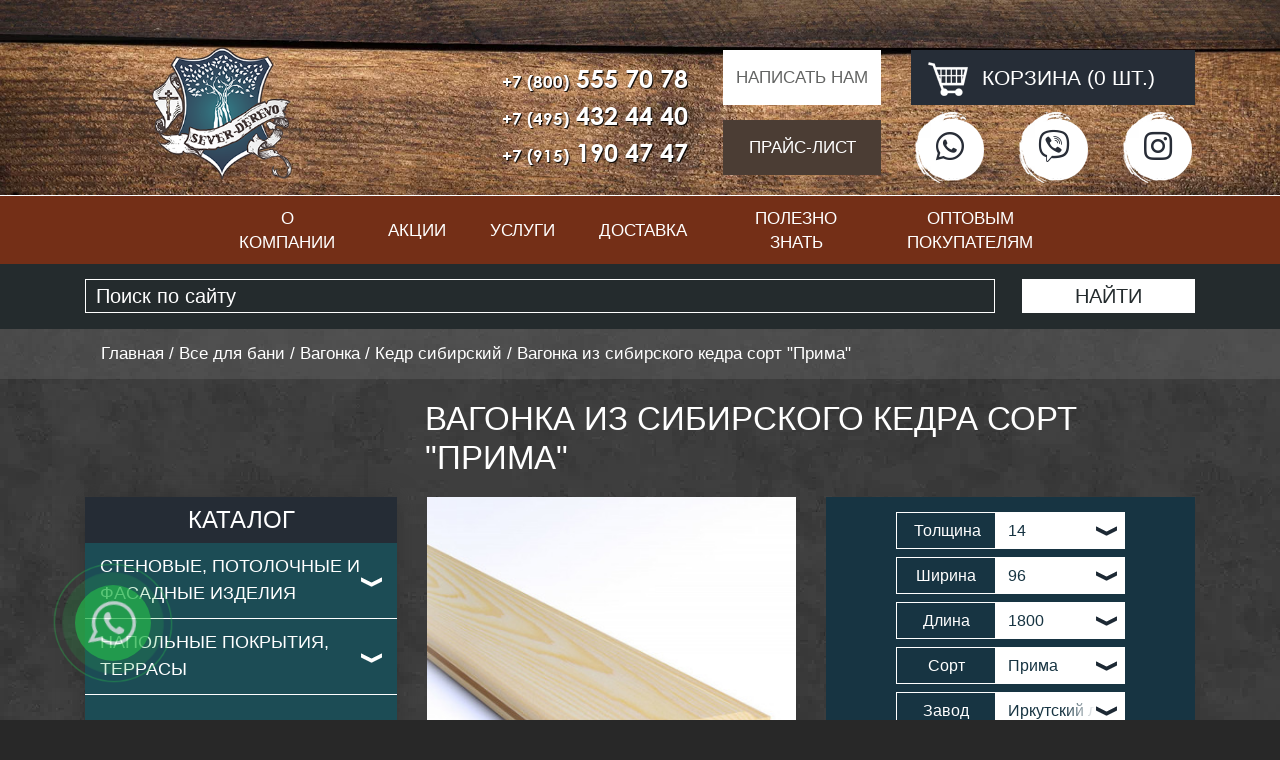

--- FILE ---
content_type: text/html; charset=utf-8
request_url: https://sever-derevo.ru/vagonka-iz-sibirskogo-kedra-sort-prima/
body_size: 24648
content:
<!DOCTYPE html>
<!--[if IE]><![endif]-->
<!--[if IE 8 ]><html dir="ltr" lang="ru" class="ie8"><![endif]-->
<!--[if IE 9 ]><html dir="ltr" lang="ru" class="ie9"><![endif]-->
<!--[if (gt IE 9)|!(IE)]><!-->
<html prefix="og: http://ogp.me/ns#" dir="ltr" lang="ru">
<!--<![endif]-->
<head>
<meta charset="UTF-8" />
<meta name="viewport" content="width=device-width, initial-scale=1">
<meta http-equiv="X-UA-Compatible" content="IE=edge">
<title>Вагонка из сибирского кедра сорт &quot;Прима&quot; - купить в Москве со склада с доставкой, выгодная цена</title>
<base href="https://sever-derevo.ru/" />
<meta name="description" content="Продажа вагонки из сибирского кедра сорт &quot;Прима&quot; в Москве в интернет-магазине пиломатериалов ☘️ Sever-Derevo.ru ☘️ Выгодные цены, доставка, спецпредложения ✔️ Звоните ☎️ 8 (800) 555-70-78 - бесплатно по РФ" />

<meta property="og:url" content="https://sever-derevo.ru/vagonka-iz-sibirskogo-kedra-sort-prima/">
<meta property="og:type" content="website">
<meta property="og:title" content="Вагонка из сибирского кедра сорт &quot;Прима&quot; - купить в Москве со склада с доставкой, выгодная цена">
<meta property="og:image" content="https://sever-derevo.ru/image/catalog/images/products/vag-sh_guetzli.jpg">
<meta property="og:description" content="Продажа вагонки из сибирского кедра сорт &quot;Прима&quot; в Москве в интернет-магазине пиломатериалов ☘️ Sever-Derevo.ru ☘️ Выгодные цены, доставка, спецпредложения ✔️ Звоните ☎️ 8 (800) 555-70-78 - бесплатно по РФ">
<meta property="og:site_name" content="Север Дерево">
<meta property="og:locale" content="ru_RU">

<link rel="apple-touch-icon" sizes="180x180" href="catalog/view/theme/sever/images/favicon/apple-touch-icon.png?v=2">
<link rel="icon" type="image/png" sizes="32x32" href="catalog/view/theme/sever/images/favicon/favicon-32x32.png?v=2">
<link rel="icon" type="image/png" sizes="16x16" href="catalog/view/theme/sever/images/favicon/favicon-16x16.png?v=2">
<link rel="manifest" href="catalog/view/theme/sever/images/favicon/site.webmanifest">
<link rel="mask-icon" href="catalog/view/theme/sever/images/favicon/safari-pinned-tab.svg" color="#5bbad5">
<meta name="msapplication-TileColor" content="#da532c">
<meta name="theme-color" content="#ffffff">
<script src="catalog/view/javascript/jquery/jquery-2.1.1.min.js"></script>
<script defer src="catalog/view/javascript/common.js"></script>
<script defer src="catalog/view/javascript/jquery.maskedinput.min.js"></script>
<script defer src="catalog/view/javascript/jquery.textPlaceholder.js"></script>
<script defer src="catalog/view/javascript/scripts.js"></script>
<!-- <link rel="stylesheet" href="https://stackpath.bootstrapcdn.com/bootstrap/4.3.1/css/bootstrap.min.css" integrity="sha384-ggOyR0iXCbMQv3Xipma34MD+dH/1fQ784/j6cY/iJTQUOhcWr7x9JvoRxT2MZw1T" crossorigin="anonymous">
<link href="catalog/view/theme/sever/css/style.css" rel="stylesheet">  -->
<!-- <link rel="stylesheet" href="https://stackpath.bootstrapcdn.com/bootstrap/4.3.1/css/bootstrap.min.css" integrity="sha384-ggOyR0iXCbMQv3Xipma34MD+dH/1fQ784/j6cY/iJTQUOhcWr7x9JvoRxT2MZw1T" crossorigin="anonymous"> -->
<link href="catalog/view/theme/sever/css/style.css" rel="stylesheet">
<link href="https://sever-derevo.ru/vagonka-iz-sibirskogo-kedra-sort-prima/" rel="canonical" />
<link href="https://sever-derevo.ru/image/catalog/images/application/favicon2.png" rel="icon" />
<link href="catalog/view/javascript/jquery/magnific/magnific-popup.css" rel="stylesheet" media="screen" />
<link href="catalog/view/javascript/jquery/datetimepicker/bootstrap-datetimepicker.min.css" rel="stylesheet" media="screen" />
<link href="catalog/view/javascript/oneclick/magnific-popup.new.css" rel="stylesheet" media="screen" />
<link href="catalog/view/theme/default/stylesheet/oneclick.css" rel="stylesheet" media="screen" />
<link rel="preload" href="catalog/view/theme/sever/images/bg-header-600x600_guetzli.jpg.webp" as="image">
<link rel="preload" href="catalog/view/theme/sever/images/bg-header-800x800_guetzli.jpg.webp" as="image">
<link rel="preload" href="catalog/view/theme/sever/images/bg-header_guetzli.jpg.webp" as="image">
<link rel="preload" href="catalog/view/theme/sever/images/bg_guetzli.jpg.webp" as="image">
<link rel="preload" href="catalog/view/theme/sever/fonts/CenturyGothic-Bold.woff2" as="font" type="font/woff2" crossorigin="">
<link rel="preload" href="catalog/view/theme/sever/fonts/Bernier-Regular.woff2" as="font" type="font/woff2" crossorigin="">
</head>
	<body class="inner-page">
<header id="header" class="col-12 pl-0 pr-0">
  <div class="container">
	<div class="d-block d-sm-block d-md-block d-lg-none d-xl-none">
		<div class="row">
			<div id="left-mobile" class="d-none d-sm-block d-md-block col-12 col-sm-4 col-md-3"><a href="https://sever-derevo.ru/"><img src="https://sever-derevo.ru/image/catalog/logo.png" title="Магазин «Север-Дерево»" class="img-responsive" /></a></div>
			<div id="right-mobile" class="col-12 col-sm-8 col-md-9">
				<div id="phones" class="col-12 text-right">
					<a class="phone-link" href="tel:+78005557078" title="Звоните нам"><span class="small">+7 (800)</span> 555 70 78</a>
					<a class="phone-link" href="tel:+74954324440" title="Звоните нам"><span class="small">+7 (495)</span> 432 44 40</a>
					<a class="phone-link" href="tel:+79151904747" title="Звоните нам"><span class="small">+7 (915)</span> 190 47 47</a>
				</div>
			</div>
		</div>
	</div>
	    <div class="row">
      <div class="col-6 col-sm-6 col-md-6 col-lg-2 col-xl-3 logo-container d-none d-sm-none d-md-none d-lg-block d-xl-block">
        <div id="logo"><a href="https://sever-derevo.ru/"><img src="https://sever-derevo.ru/image/catalog/logo.png" title="Магазин «Север-Дерево»" class="img-responsive" /></a></div>
      </div>
	  <div class="col-6 col-sm-6 col-md-12 col-lg-3 col-xl-3 phones-container d-none d-sm-none d-md-none d-lg-block d-xl-block">
        <div id="phones" class="col-12 text-right">
			<a class="phone-link" href="tel:+78005557078" title="Звоните нам"><span class="small">+7 (800)</span> 555 70 78</a>
			<a class="phone-link" href="tel:+74954324440" title="Звоните нам"><span class="small">+7 (495)</span> 432 44 40</a>
			<a class="phone-link" href="tel:+79151904747" title="Звоните нам"><span class="small">+7 (915)</span> 190 47 47</a>
		</div>
      </div>
	  <div class="col-12 col-sm-12 col-md-8 col-lg-3 col-xl-3 cta-btns-container">
        <div class="cta-btns">
			<a id="write-us" class="text-uppercase text-center" href="" title="Написать нам" data-toggle="modal" data-target="#writeus-modal">Написать нам</a>
			<a id="download-price" class="text-uppercase text-center" href="/prajs/" title="Прайс-лист">Прайс-лист</a>
		</div>
      </div>
	  <div class="col-12 col-sm-12 col-md-4 col-lg-4 col-xl-3  cart-container">
        <div id="cart" class="text-center pl-0 pr-0 text-uppercase">
	<button id="btn-cart" type="button"><span id="cart-total" class="text-uppercase"><a href="cart" title="Корзина покупок"><a href="cart" title="Корзина покупок"><span class="d-block w-100 cart-total">Корзина (0 шт.)</span></a></a></span></button>
</div>



		<ul class="soc-btns list-inline text-center d-none d-sm-none d-md-none d-lg-block d-xl-block">
			<li class="soc-btns-item list-inline-item"><a href="https://api.whatsapp.com/send?phone=79151904747" rel="nofollow" target="_blank" title="Север-дерево в Whatsapp"><i class="fab fa-whatsapp fa-2x"></i></a></li>
			<li class="soc-btns-item list-inline-item"><a href="viber://add?number=79151904747" rel="nofollow" target="_blank" title="Север-дерево в Viber"><i class="fab fa-viber fa-2x"></i></a></li>
			<li class="soc-btns-item list-inline-item"><a class="sb-instagram" href="https://www.instagram.com/severderevo2004/" rel="nofollow" target="_blank" title="Север-дерево в Instagram"><i class="fab fa-instagram fa-2x"></a></i></li>
		</ul>
      </div>
    </div>
  </div>
</header>
<nav id="navbar-main" class="navbar navbar-expand-lg navbar-light bg-light">
	<div class="container">
	  <div id="menu-logo" class="d-block d-sm-none d-md-none d-lg-none d-xl-none"><a href=""><img src="https://sever-derevo.ru/image/catalog/logo.png" title="" class="img-responsive" /></a></div>	  <ul class="soc-btns list-inline text-center d-block d-sm-block d-md-block d-lg-none d-xl-none">
			<li class="soc-btns-item list-inline-item"><a href="#" rel="nofollow" target="_blank" title="Север-дерево в Whatsapp"><i class="fab fa-whatsapp fa-2x"></i></a></li>
			<li class="soc-btns-item list-inline-item"><a href="#" rel="nofollow" target="_blank" title="Север-дерево в Viber"><i class="fab fa-viber fa-2x"></i></a></li>
			<li class="soc-btns-item list-inline-item"><a href="#" rel="nofollow" target="_blank" title="Север-дерево в Instagram"><i class="fab fa-instagram fa-2x"></a></i></li>
	  </ul>
	  <button class="navbar-toggler" type="button" data-toggle="collapse" data-target="#" aria-controls="mainmenu" aria-expanded="false" aria-label="Toggle navigation">
		<span class="navbar-toggler-icon"></span>
	  </button>
	  <div class="collapse navbar-collapse" id="mainmenu">
		<ul class="navbar-nav w-100">
		  		  <li class="nav-item no-active">
			<a class="nav-link text-uppercase text-center" href="/" title="Главная">Главная</a>
		  </li>
		  		  			<li class="nav-item no-active"><a class="nav-link text-uppercase text-center" href="https://sever-derevo.ru/about/" title="О компании">О компании</a></li>
		  			<li class="nav-item no-active"><a class="nav-link text-uppercase text-center" href="https://sever-derevo.ru/akcii/" title="Акции">Акции</a></li>
		  			<li class="nav-item no-active"><a class="nav-link text-uppercase text-center" href="https://sever-derevo.ru/uslugi/" title="Услуги">Услуги</a></li>
		  			<li class="nav-item no-active"><a class="nav-link text-uppercase text-center" href="https://sever-derevo.ru/delivery/" title="Доставка">Доставка</a></li>
		  			<li class="nav-item no-active"><a class="nav-link text-uppercase text-center" href="https://sever-derevo.ru/polezno-znat/" title="Полезно знать">Полезно знать</a></li>
		  			<li class="nav-item no-active"><a class="nav-link text-uppercase text-center" href="https://sever-derevo.ru/optovym-pokupatelyam/" title="Оптовым покупателям">Оптовым покупателям</a></li>
		  		  		  <li class="nav-item no-active">
			<a class="nav-link text-uppercase text-center" href="https://sever-derevo.ru/contact/" title="Контакты">Контакты</a>
		  </li>
		  		</ul>
	  </div>
    </div>
</nav>
 
<div id="search-row">
	<div class="container">
		<div class="row">
			<div class="col-12">
				<div class="ya-site-form ya-site-form_inited_no" data-bem="{&quot;action&quot;:&quot;http://sever-derevo.ru/rezultaty-poiska/&quot;,&quot;arrow&quot;:false,&quot;bg&quot;:&quot;transparent&quot;,&quot;fontsize&quot;:12,&quot;fg&quot;:&quot;#000000&quot;,&quot;language&quot;:&quot;ru&quot;,&quot;logo&quot;:&quot;rw&quot;,&quot;publicname&quot;:&quot;Поиск по сайту Север-Дерево&quot;,&quot;suggest&quot;:true,&quot;target&quot;:&quot;_self&quot;,&quot;tld&quot;:&quot;ru&quot;,&quot;type&quot;:2,&quot;usebigdictionary&quot;:true,&quot;searchid&quot;:2346607,&quot;input_fg&quot;:&quot;#ffffff&quot;,&quot;input_bg&quot;:&quot;#242b2d&quot;,&quot;input_fontStyle&quot;:&quot;normal&quot;,&quot;input_fontWeight&quot;:&quot;normal&quot;,&quot;input_placeholder&quot;:&quot;Поиск по сайту&quot;,&quot;input_placeholderColor&quot;:&quot;#ffffff&quot;,&quot;input_borderColor&quot;:&quot;#ffffff&quot;}"><form action="https://yandex.ru/search/site/" method="get" target="_self" accept-charset="utf-8"><input type="hidden" name="searchid" value="2346607"/><input type="hidden" name="l10n" value="ru"/><input type="hidden" name="reqenc" value=""/><input type="search" name="text" value=""/><input type="submit" value="Найти"/></form></div><style type="text/css">.ya-page_js_yes .ya-site-form_inited_no { display: none; }</style><script type="text/javascript">(function(w,d,c){var s=d.createElement('script'),h=d.getElementsByTagName('script')[0],e=d.documentElement;if((' '+e.className+' ').indexOf(' ya-page_js_yes ')===-1){e.className+=' ya-page_js_yes';}s.type='text/javascript';s.async=true;s.charset='utf-8';s.src=(d.location.protocol==='https:'?'https:':'http:')+'//site.yandex.net/v2.0/js/all.js';h.parentNode.insertBefore(s,h);(w[c]||(w[c]=[])).push(function(){Ya.Site.Form.init()})})(window,document,'yandex_site_callbacks');</script>
			</div>
		</div>
	</div>
</div>


			<div id="row-breadcrumb">
				<div class="container">
					<div class="breadcrumb" itemscope="" itemtype="http://schema.org/BreadcrumbList">
														
													<span itemscope="" itemprop="itemListElement" itemtype="http://schema.org/ListItem">
								<a itemprop="item" href="https://sever-derevo.ru/"><span itemprop="name">Главная</span><meta itemprop="position" content="1"></a>
							</span>
															<span class="b-sep">&nbsp;&#47;&nbsp;</span>
																												
													<span itemscope="" itemprop="itemListElement" itemtype="http://schema.org/ListItem">
								<a itemprop="item" href="https://sever-derevo.ru/vse-dlya-bani/"><span itemprop="name">Все для бани</span><meta itemprop="position" content="2"></a>
							</span>
															<span class="b-sep">&nbsp;&#47;&nbsp;</span>
																												
													<span itemscope="" itemprop="itemListElement" itemtype="http://schema.org/ListItem">
								<a itemprop="item" href="https://sever-derevo.ru/vagonka-dlya-bani/"><span itemprop="name">Вагонка</span><meta itemprop="position" content="3"></a>
							</span>
															<span class="b-sep">&nbsp;&#47;&nbsp;</span>
																												
													<span itemscope="" itemprop="itemListElement" itemtype="http://schema.org/ListItem">
								<a itemprop="item" href="https://sever-derevo.ru/vagonka-iz-sibirskogo-kedra/"><span itemprop="name">Кедр сибирский</span><meta itemprop="position" content="4"></a>
							</span>
																												
													<span class="b-sep">&nbsp;&#47;&nbsp;</span><span itemscope="" itemprop="itemListElement" itemtype="http://schema.org/ListItem"><span itemprop="name">Вагонка из сибирского кедра сорт &quot;Прима&quot;</span><meta itemprop="position" content="5"></span>
																						</div>
				</div>
			</div>
			
<div id="product-product" class="container">
  
			
  <div id="heading-row" class="row">
		<div class="col-12 col-sm-12 col-md-12 col-lg-9 offset-lg-3"><h1 class="text-uppercase">
			Вагонка из сибирского кедра сорт &quot;Прима&quot;
		</h1></div>
  </div>
  <div class="row"><aside id="column-left" class="col-12 col-sm-12 col-md-12 col-lg-4 col-xl-4">
    <nav id="catalog-menu">
  <div class="catalog-menu-title text-center"><span class="text-uppercase">Каталог</span><span class="catalog-menu-title-arrow arrow-down d-block d-sm-block d-md-block d-lg-none d-xl-none"></span></div>
  <ul class="catalog-menu list-unstyled level-1 d-none d-sm-none d-md-none d-lg-block d-xl-block">
																																																																																																																																																																																																																																																																																																																																																																																																																																																																																																																																																																																																																																																																																																																																																																																																																																																																																																																																																																																																																																																																																																																																																																																																																																																																																																																																																																																																																																																																																																																																																																																																																																																																																																																																																																																																																																																																																																																																																																																																																																																																																																																																																																																																																																																																																																																																																																																																																																																																																																																																																																																																																																																																																																																																																																																																																																																																																																																																																																																																																																																																																																																					
		
								
		<li class="catalog-dropdown list-unstyled-item">
	  <div class="cat-59 parent parent-link parent-link-close"><a href="https://sever-derevo.ru/stenovye-potolochnye-i-fasadnye-izdeliya/" title="Стеновые, потолочные и фасадные изделия" class="catalog-nav-link text-uppercase">Стеновые, потолочные и фасадные изделия</a><span class="arrow arrow-down"></span></div>
				  <ul class="level-2 list-unstyled d-none">
																																		<li><div class="cat-75 parent parent-link parent-link-close"><a href="https://sever-derevo.ru/evrovagonka/" title="Стеновые, потолочные и фасадные изделия" class="catalog-nav-link text-uppercase">Евровагонка </a><span class="arrow  arrow-down"></span></div>
						<ul class="level-3 list-unstyled d-none">
																																								<li class="cat-149 noactive"><a href="https://sever-derevo.ru/evrovagonka-iz-sosny/" title="Стеновые, потолочные и фасадные изделия" class="catalog-nav-link-child text-uppercase">Сосна</a></li>
																																								<li class="cat-150 noactive"><a href="https://sever-derevo.ru/evrovagonka-iz-listvennicy/" title="Стеновые, потолочные и фасадные изделия" class="catalog-nav-link-child text-uppercase">Лиственница</a></li>
																																								<li class="cat-151 noactive"><a href="https://sever-derevo.ru/evrovagonka-iz-lipy/" title="Стеновые, потолочные и фасадные изделия" class="catalog-nav-link-child text-uppercase">Липа</a></li>
													</ul>
				</li>
																																						<li><div class="cat-76 parent parent-link parent-link-close"><a href="https://sever-derevo.ru/vagonka-shtil/" title="Стеновые, потолочные и фасадные изделия" class="catalog-nav-link text-uppercase">Вагонка Штиль</a><span class="arrow  arrow-down"></span></div>
						<ul class="level-3 list-unstyled d-none">
																																								<li class="cat-89 noactive"><a href="https://sever-derevo.ru/vagonka-shtil-iz-sosny/" title="Стеновые, потолочные и фасадные изделия" class="catalog-nav-link-child text-uppercase">Сосна</a></li>
																																								<li class="cat-90 noactive"><a href="https://sever-derevo.ru/vagonka-shtil-iz-listvennitcy/" title="Стеновые, потолочные и фасадные изделия" class="catalog-nav-link-child text-uppercase">Лиственница</a></li>
																																								<li class="cat-91 noactive"><a href="https://sever-derevo.ru/vagonka-shtil-iz-angarskoi-sosny/" title="Стеновые, потолочные и фасадные изделия" class="catalog-nav-link-child text-uppercase">Ангарская сосна</a></li>
																																								<li class="cat-92 noactive"><a href="https://sever-derevo.ru/vagonka-shtil-iz-kedra/" title="Стеновые, потолочные и фасадные изделия" class="catalog-nav-link-child text-uppercase">Кедр</a></li>
																																								<li class="cat-93 noactive"><a href="https://sever-derevo.ru/vagonka-shtil-iz-yasenya/" title="Стеновые, потолочные и фасадные изделия" class="catalog-nav-link-child text-uppercase">Ясень</a></li>
																																								<li class="cat-94 noactive"><a href="https://sever-derevo.ru/vagonka-shtil-iz-duba/" title="Стеновые, потолочные и фасадные изделия" class="catalog-nav-link-child text-uppercase">Дуб</a></li>
													</ul>
				</li>
																																						<li><div class="cat-88 parent parent-link parent-link-close"><a href="https://sever-derevo.ru/planken/" title="Стеновые, потолочные и фасадные изделия" class="catalog-nav-link text-uppercase">Планкен</a><span class="arrow  arrow-down"></span></div>
						<ul class="level-3 list-unstyled d-none">
																																								<li class="cat-101 noactive"><a href="https://sever-derevo.ru/planken-iz-sosny/" title="Стеновые, потолочные и фасадные изделия" class="catalog-nav-link-child text-uppercase">Сосна</a></li>
																																								<li class="cat-102 noactive"><a href="https://sever-derevo.ru/planken-iz-listvennitcy/" title="Стеновые, потолочные и фасадные изделия" class="catalog-nav-link-child text-uppercase">Лиственница</a></li>
																																								<li class="cat-103 noactive"><a href="https://sever-derevo.ru/planken-iz-angarskaoi-sosny/" title="Стеновые, потолочные и фасадные изделия" class="catalog-nav-link-child text-uppercase">Ангарская сосна</a></li>
																																								<li class="cat-104 noactive"><a href="https://sever-derevo.ru/planken-iz-termo-sosny/" title="Стеновые, потолочные и фасадные изделия" class="catalog-nav-link-child text-uppercase">Термо сосна</a></li>
																																								<li class="cat-105 noactive"><a href="https://sever-derevo.ru/planken-iz-termo-klena/" title="Стеновые, потолочные и фасадные изделия" class="catalog-nav-link-child text-uppercase">Термо клен</a></li>
																																								<li class="cat-106 noactive"><a href="https://sever-derevo.ru/planken-iz-termo-yasenya/" title="Стеновые, потолочные и фасадные изделия" class="catalog-nav-link-child text-uppercase">Термо ясень</a></li>
																																								<li class="cat-107 noactive"><a href="https://sever-derevo.ru/planken-iz-termo-pihty/" title="Стеновые, потолочные и фасадные изделия" class="catalog-nav-link-child text-uppercase">Термо пихта</a></li>
													</ul>
				</li>
																																						<li><div class="cat-78 parent parent-link parent-link-close"><a href="https://sever-derevo.ru/blok-haus/" title="Стеновые, потолочные и фасадные изделия" class="catalog-nav-link text-uppercase">Блок Хаус</a><span class="arrow  arrow-down"></span></div>
						<ul class="level-3 list-unstyled d-none">
																																								<li class="cat-152 noactive"><a href="https://sever-derevo.ru/blok-haus-iz-sosny/" title="Стеновые, потолочные и фасадные изделия" class="catalog-nav-link-child text-uppercase">Сосна</a></li>
																																								<li class="cat-153 noactive"><a href="https://sever-derevo.ru/blok-haus-iz-listvennicy/" title="Стеновые, потолочные и фасадные изделия" class="catalog-nav-link-child text-uppercase">Лиственница</a></li>
																																								<li class="cat-154 noactive"><a href="https://sever-derevo.ru/blok-haus-iz-angarskaoi-sosny/" title="Стеновые, потолочные и фасадные изделия" class="catalog-nav-link-child text-uppercase">Ангарская сосна</a></li>
													</ul>
				</li>
																																						<li><div class="cat-77 parent parent-link parent-link-close"><a href="https://sever-derevo.ru/imitatciya-brusa/" title="Стеновые, потолочные и фасадные изделия" class="catalog-nav-link text-uppercase">Имитация Бруса</a><span class="arrow  arrow-down"></span></div>
						<ul class="level-3 list-unstyled d-none">
																																								<li class="cat-95 noactive"><a href="https://sever-derevo.ru/imitatciia-brusa-iz-sosny/" title="Стеновые, потолочные и фасадные изделия" class="catalog-nav-link-child text-uppercase">Сосна</a></li>
																																								<li class="cat-96 noactive"><a href="https://sever-derevo.ru/imitatciia-brusa-iz-listvennitcy/" title="Стеновые, потолочные и фасадные изделия" class="catalog-nav-link-child text-uppercase">Лиственница</a></li>
																																								<li class="cat-97 noactive"><a href="https://sever-derevo.ru/imitatciia-brusa-iz-angarskaoi-sosny/" title="Стеновые, потолочные и фасадные изделия" class="catalog-nav-link-child text-uppercase">Ангарская сосна</a></li>
																																								<li class="cat-98 noactive"><a href="https://sever-derevo.ru/imitatciia-brusa-iz-kedra/" title="Стеновые, потолочные и фасадные изделия" class="catalog-nav-link-child text-uppercase">Кедр</a></li>
																																								<li class="cat-99 noactive"><a href="https://sever-derevo.ru/imitatciia-brusa-iz-yasenya/" title="Стеновые, потолочные и фасадные изделия" class="catalog-nav-link-child text-uppercase">Ясень</a></li>
																																								<li class="cat-100 noactive"><a href="https://sever-derevo.ru/imitatciia-brusa-iz-duba/" title="Стеновые, потолочные и фасадные изделия" class="catalog-nav-link-child text-uppercase">Дуб</a></li>
													</ul>
				</li>
																																						<li><div class="cat-124 parent parent-link parent-link-close"><a href="https://sever-derevo.ru/pogonazhnye-izdeliya/" title="Стеновые, потолочные и фасадные изделия" class="catalog-nav-link text-uppercase">Погонажные изделия</a><span class="arrow  arrow-down"></span></div>
						<ul class="level-3 list-unstyled d-none">
																																								<li class="cat-155 noactive"><a href="https://sever-derevo.ru/pogonazh-iz-sosny/" title="Стеновые, потолочные и фасадные изделия" class="catalog-nav-link-child text-uppercase">Сосна</a></li>
																																								<li class="cat-156 noactive"><a href="https://sever-derevo.ru/pogonazh-iz-listvennicy/" title="Стеновые, потолочные и фасадные изделия" class="catalog-nav-link-child text-uppercase">Лиственница</a></li>
																																								<li class="cat-157 noactive"><a href="https://sever-derevo.ru/pogonazh-iz-duba/" title="Стеновые, потолочные и фасадные изделия" class="catalog-nav-link-child text-uppercase">Дуб</a></li>
																																								<li class="cat-158 noactive"><a href="https://sever-derevo.ru/pogonazh-iz-angarskoi-sosny/" title="Стеновые, потолочные и фасадные изделия" class="catalog-nav-link-child text-uppercase">Ангарская сосна</a></li>
													</ul>
				</li>
									  </ul>
		  	</li>
			
								
		<li class="catalog-dropdown list-unstyled-item">
	  <div class="cat-64 parent parent-link parent-link-close"><a href="https://sever-derevo.ru/napolnye-pokrytiya-terrasy/" title="Напольные покрытия, террасы" class="catalog-nav-link text-uppercase">Напольные покрытия, террасы</a><span class="arrow arrow-down"></span></div>
				  <ul class="level-2 list-unstyled d-none">
																																		<li><div class="cat-79 parent parent-link parent-link-close"><a href="https://sever-derevo.ru/doska-pola-evropol/" title="Напольные покрытия, террасы" class="catalog-nav-link text-uppercase">Доска пола, европол</a><span class="arrow  arrow-down"></span></div>
						<ul class="level-3 list-unstyled d-none">
																																								<li class="cat-159 noactive"><a href="https://sever-derevo.ru/doska-pola-evropol-iz-sosny/" title="Напольные покрытия, террасы" class="catalog-nav-link-child text-uppercase">Сосна</a></li>
																																								<li class="cat-160 noactive"><a href="https://sever-derevo.ru/doska-pola-iz-listvennitcy/" title="Напольные покрытия, террасы" class="catalog-nav-link-child text-uppercase">Лиственница</a></li>
																																								<li class="cat-161 noactive"><a href="https://sever-derevo.ru/doska-pola-iz-angarskaoi-sosny/" title="Напольные покрытия, террасы" class="catalog-nav-link-child text-uppercase">Ангарская сосна</a></li>
																																								<li class="cat-162 noactive"><a href="https://sever-derevo.ru/doska-pola-iz-massiva-duba/" title="Напольные покрытия, террасы" class="catalog-nav-link-child text-uppercase">Дуб массив</a></li>
																																								<li class="cat-164 noactive"><a href="https://sever-derevo.ru/doska-pola-iz-kedra-sibirskogo/" title="Напольные покрытия, террасы" class="catalog-nav-link-child text-uppercase">Кедр сибирский</a></li>
																																								<li class="cat-163 noactive"><a href="https://sever-derevo.ru/pol-iz-yasenya/" title="Напольные покрытия, террасы" class="catalog-nav-link-child text-uppercase">Ясень массив</a></li>
																																								<li class="cat-165 noactive"><a href="https://sever-derevo.ru/doska-pola-iz-karagacha/" title="Напольные покрытия, террасы" class="catalog-nav-link-child text-uppercase">Карагач</a></li>
																																								<li class="cat-166 noactive"><a href="https://sever-derevo.ru/doska-pola-iz-oreha-amerikanskogo/" title="Напольные покрытия, террасы" class="catalog-nav-link-child text-uppercase">Орех Американский</a></li>
													</ul>
				</li>
																																						<li><div class="cat-80 parent parent-link parent-link-close"><a href="https://sever-derevo.ru/palubnaya-doska/" title="Напольные покрытия, террасы" class="catalog-nav-link text-uppercase">Палубная доска</a><span class="arrow  arrow-down"></span></div>
						<ul class="level-3 list-unstyled d-none">
																																								<li class="cat-167 noactive"><a href="https://sever-derevo.ru/palubnaya-doska-iz-listvennitcy/" title="Напольные покрытия, террасы" class="catalog-nav-link-child text-uppercase">Лиственница</a></li>
																																								<li class="cat-168 noactive"><a href="https://sever-derevo.ru/palubnaya-doska-iz-termo-sosny/" title="Напольные покрытия, террасы" class="catalog-nav-link-child text-uppercase">Термо сосна</a></li>
																																								<li class="cat-169 noactive"><a href="https://sever-derevo.ru/palubnaya-doska-iz-termo-yasenya/" title="Напольные покрытия, террасы" class="catalog-nav-link-child text-uppercase">Термо Ясень</a></li>
																																								<li class="cat-170 noactive"><a href="https://sever-derevo.ru/palubnaya-doska-iz-termo-klena/" title="Напольные покрытия, террасы" class="catalog-nav-link-child text-uppercase">Термо Клен</a></li>
													</ul>
				</li>
																																						<li><div class="cat-81 parent parent-link parent-link-close"><a href="https://sever-derevo.ru/terrasnaya-doska/" title="Напольные покрытия, террасы" class="catalog-nav-link text-uppercase">Террасная доска</a><span class="arrow  arrow-down"></span></div>
						<ul class="level-3 list-unstyled d-none">
																																								<li class="cat-108 noactive"><a href="https://sever-derevo.ru/terrasnaia-doska-iz-listvennitcy/" title="Напольные покрытия, террасы" class="catalog-nav-link-child text-uppercase">Лиственница</a></li>
																																								<li class="cat-109 noactive"><a href="https://sever-derevo.ru/terrasnaia-doska-iz-termo-sosny/" title="Напольные покрытия, террасы" class="catalog-nav-link-child text-uppercase">Термо сосна</a></li>
																																								<li class="cat-110 noactive"><a href="https://sever-derevo.ru/terrasnaia-doska-iz-termo-yasenya/" title="Напольные покрытия, террасы" class="catalog-nav-link-child text-uppercase">Термо ясень</a></li>
																																								<li class="cat-111 noactive"><a href="https://sever-derevo.ru/terrasnaia-doska-iz-termo-klena/" title="Напольные покрытия, террасы" class="catalog-nav-link-child text-uppercase">Термо клен</a></li>
																																								<li class="cat-112 noactive"><a href="https://sever-derevo.ru/terrasnaia-doska-iz-kumaru/" title="Напольные покрытия, террасы" class="catalog-nav-link-child text-uppercase">Кумару</a></li>
																																								<li class="cat-113 noactive"><a href="https://sever-derevo.ru/terrasnaia-doska-iz-tika/" title="Напольные покрытия, террасы" class="catalog-nav-link-child text-uppercase">Тик</a></li>
																																								<li class="cat-114 noactive"><a href="https://sever-derevo.ru/terrasnaia-doska-iz-merbau/" title="Напольные покрытия, террасы" class="catalog-nav-link-child text-uppercase">Мербау</a></li>
													</ul>
				</li>
																																						<li><div class="cat-82 parent parent-link parent-link-close"><a href="https://sever-derevo.ru/parketnaya-doska/" title="Напольные покрытия, террасы" class="catalog-nav-link text-uppercase">Паркетная доска</a><span class="arrow  arrow-down"></span></div>
						<ul class="level-3 list-unstyled d-none">
																																								<li class="cat-117 noactive"><a href="https://sever-derevo.ru/parketnaya-doska-iz-duba/" title="Напольные покрытия, террасы" class="catalog-nav-link-child text-uppercase">Дуб</a></li>
																																								<li class="cat-118 noactive"><a href="https://sever-derevo.ru/parketnaya-doska-iz-yasenya/" title="Напольные покрытия, террасы" class="catalog-nav-link-child text-uppercase">Ясень</a></li>
																																								<li class="cat-119 noactive"><a href="https://sever-derevo.ru/parketnaya-doska-iz-listvennicy/" title="Напольные покрытия, террасы" class="catalog-nav-link-child text-uppercase">Лиственница</a></li>
																																								<li class="cat-120 noactive"><a href="https://sever-derevo.ru/parketnaya-doska-iz-klena/" title="Напольные покрытия, террасы" class="catalog-nav-link-child text-uppercase">Клен</a></li>
																																								<li class="cat-121 noactive"><a href="https://sever-derevo.ru/parketnaya-doska-iz-oreha/" title="Напольные покрытия, террасы" class="catalog-nav-link-child text-uppercase">Орех</a></li>
																																								<li class="cat-122 noactive"><a href="https://sever-derevo.ru/parketnaya-doska-iz-karagacha/" title="Напольные покрытия, террасы" class="catalog-nav-link-child text-uppercase">Карагач</a></li>
													</ul>
				</li>
																																						<li><div class="cat-83 parent parent-link parent-link-close"><a href="https://sever-derevo.ru/inzhenernaya-doska/" title="Напольные покрытия, террасы" class="catalog-nav-link text-uppercase">Инженерная доска</a><span class="arrow  arrow-down"></span></div>
						<ul class="level-3 list-unstyled d-none">
																																								<li class="cat-171 noactive"><a href="https://sever-derevo.ru/inzhenernaya-doska-iz-duba/" title="Напольные покрытия, террасы" class="catalog-nav-link-child text-uppercase">Дуб</a></li>
																																								<li class="cat-172 noactive"><a href="https://sever-derevo.ru/inzhenernaya-doska-iz-yasenya/" title="Напольные покрытия, террасы" class="catalog-nav-link-child text-uppercase">Ясень</a></li>
													</ul>
				</li>
																																						<li><div class="cat-294 parent parent-link parent-link-close"><a href="https://sever-derevo.ru/pogonazhnye-izdeliya-dlya-pola/" title="Напольные покрытия, террасы" class="catalog-nav-link text-uppercase">Погонажные изделия</a><span class="arrow  arrow-down"></span></div>
						<ul class="level-3 list-unstyled d-none">
																																								<li class="cat-295 noactive"><a href="https://sever-derevo.ru/pogonazhnye-izdeliya-dlya-pola-iz-sosny/" title="Напольные покрытия, террасы" class="catalog-nav-link-child text-uppercase">Сосна</a></li>
																																								<li class="cat-296 noactive"><a href="https://sever-derevo.ru/pogonazhnye-izdeliya-dlya-pola-iz-listvennicy/" title="Напольные покрытия, террасы" class="catalog-nav-link-child text-uppercase">Лиственница</a></li>
																																								<li class="cat-297 noactive"><a href="https://sever-derevo.ru/pogonazhnye-izdeliya-dlya-pola-iz-duba/" title="Напольные покрытия, террасы" class="catalog-nav-link-child text-uppercase">Дуб</a></li>
																																								<li class="cat-298 noactive"><a href="https://sever-derevo.ru/pogonazhnye-izdeliya-dlya-pola-iz-angarskoi-sosny/" title="Напольные покрытия, террасы" class="catalog-nav-link-child text-uppercase">Ангарская сосна</a></li>
													</ul>
				</li>
									  </ul>
		  	</li>
			
								
		<li class="catalog-dropdown list-unstyled-item">
	  <div class="cat-69 parent parent-link parent-link-close"><a href="https://sever-derevo.ru/doska-brus-reyka/" title="Доска, брус, рейка" class="catalog-nav-link text-uppercase">Доска, брус, рейка</a><span class="arrow arrow-down"></span></div>
				  <ul class="level-2 list-unstyled d-none">
																																		<li><div class="cat-84 parent parent-link parent-link-close"><a href="https://sever-derevo.ru/obreznaya-doska/" title="Доска, брус, рейка" class="catalog-nav-link text-uppercase">Обрезная доска</a><span class="arrow  arrow-down"></span></div>
						<ul class="level-3 list-unstyled d-none">
																																								<li class="cat-173 noactive"><a href="https://sever-derevo.ru/obreznaia-doska-iz-sosny/" title="Доска, брус, рейка" class="catalog-nav-link-child text-uppercase">Сосна,Ель</a></li>
																																								<li class="cat-174 noactive"><a href="https://sever-derevo.ru/obreznaia-doska-iz-listvennitcy/" title="Доска, брус, рейка" class="catalog-nav-link-child text-uppercase">Лиственница</a></li>
																																								<li class="cat-175 noactive"><a href="https://sever-derevo.ru/obreznaya-doska-iz-osiny/" title="Доска, брус, рейка" class="catalog-nav-link-child text-uppercase">Осина</a></li>
																																								<li class="cat-176 noactive"><a href="https://sever-derevo.ru/obreznaia-doska-iz-duba/" title="Доска, брус, рейка" class="catalog-nav-link-child text-uppercase">Дуб</a></li>
																																								<li class="cat-177 noactive"><a href="https://sever-derevo.ru/obreznaya-doska-iz-yasenya/" title="Доска, брус, рейка" class="catalog-nav-link-child text-uppercase">Ясень</a></li>
																																								<li class="cat-178 noactive"><a href="https://sever-derevo.ru/obreznaya-doska-iz-karagacha/" title="Доска, брус, рейка" class="catalog-nav-link-child text-uppercase">Карагач</a></li>
																																								<li class="cat-179 noactive"><a href="https://sever-derevo.ru/obreznaia-doska-iz-buka/" title="Доска, брус, рейка" class="catalog-nav-link-child text-uppercase">Бук</a></li>
																																								<li class="cat-180 noactive"><a href="https://sever-derevo.ru/obreznaya-doska-iz-vishni/" title="Доска, брус, рейка" class="catalog-nav-link-child text-uppercase">Вишня</a></li>
																																								<li class="cat-181 noactive"><a href="https://sever-derevo.ru/obreznaya-doska-iz-termo-sosny/" title="Доска, брус, рейка" class="catalog-nav-link-child text-uppercase">Термо Сосна</a></li>
																																								<li class="cat-273 noactive"><a href="https://sever-derevo.ru/obreznaya-doska-iz-termo-duba/" title="Доска, брус, рейка" class="catalog-nav-link-child text-uppercase">Термо дуб</a></li>
																																								<li class="cat-182 noactive"><a href="https://sever-derevo.ru/obreznaya-doska-iz-termo-yasenya/" title="Доска, брус, рейка" class="catalog-nav-link-child text-uppercase">Термо Ясень</a></li>
													</ul>
				</li>
																																						<li><div class="cat-85 parent parent-link parent-link-close"><a href="https://sever-derevo.ru/obreznoy-brus/" title="Доска, брус, рейка" class="catalog-nav-link text-uppercase">Обрезной брус</a><span class="arrow  arrow-down"></span></div>
						<ul class="level-3 list-unstyled d-none">
																																								<li class="cat-183 noactive"><a href="https://sever-derevo.ru/obreznoi-brus-iz-sosny/" title="Доска, брус, рейка" class="catalog-nav-link-child text-uppercase">Сосна,Ель</a></li>
																																								<li class="cat-184 noactive"><a href="https://sever-derevo.ru/obreznoi-brus-iz-listvennitcy/" title="Доска, брус, рейка" class="catalog-nav-link-child text-uppercase">Лиственница</a></li>
																																								<li class="cat-185 noactive"><a href="https://sever-derevo.ru/obreznoy-brus-iz-osiny/" title="Доска, брус, рейка" class="catalog-nav-link-child text-uppercase">Осина</a></li>
													</ul>
				</li>
																																						<li><div class="cat-86 parent parent-link parent-link-close"><a href="https://sever-derevo.ru/obreznoy-brusok/" title="Доска, брус, рейка" class="catalog-nav-link text-uppercase">Обрезной брусок </a><span class="arrow  arrow-down"></span></div>
						<ul class="level-3 list-unstyled d-none">
																																								<li class="cat-186 noactive"><a href="https://sever-derevo.ru/obreznoi-brusok-iz-sosny/" title="Доска, брус, рейка" class="catalog-nav-link-child text-uppercase">Сосна,Ель</a></li>
																																								<li class="cat-187 noactive"><a href="https://sever-derevo.ru/obreznoy-brusok-iz-listvennicy/" title="Доска, брус, рейка" class="catalog-nav-link-child text-uppercase">Лиственница</a></li>
													</ul>
				</li>
																																						<li><div class="cat-87 parent parent-link parent-link-close"><a href="https://sever-derevo.ru/strogannaya-doska/" title="Доска, брус, рейка" class="catalog-nav-link text-uppercase">Строганная доска</a><span class="arrow  arrow-down"></span></div>
						<ul class="level-3 list-unstyled d-none">
																																								<li class="cat-115 noactive"><a href="https://sever-derevo.ru/strogannaia-doska-iz-sosny/" title="Доска, брус, рейка" class="catalog-nav-link-child text-uppercase">Сосна, ель</a></li>
																																								<li class="cat-116 noactive"><a href="https://sever-derevo.ru/strogannaia-doska-iz-listvennicy/" title="Доска, брус, рейка" class="catalog-nav-link-child text-uppercase">Лиственница</a></li>
													</ul>
				</li>
																																						<li><div class="cat-125 parent parent-link parent-link-close"><a href="https://sever-derevo.ru/strogannyy-brus/" title="Доска, брус, рейка" class="catalog-nav-link text-uppercase">Строганный Брус</a><span class="arrow  arrow-down"></span></div>
						<ul class="level-3 list-unstyled d-none">
																																								<li class="cat-188 noactive"><a href="https://sever-derevo.ru/strogannyi-brus-iz-sosny/" title="Доска, брус, рейка" class="catalog-nav-link-child text-uppercase">Сосна,Ель</a></li>
																																								<li class="cat-189 noactive"><a href="https://sever-derevo.ru/strogannyi-brus-iz-listvennicy/" title="Доска, брус, рейка" class="catalog-nav-link-child text-uppercase">Лиственница</a></li>
													</ul>
				</li>
																																						<li><div class="cat-126 parent parent-link parent-link-close"><a href="https://sever-derevo.ru/strogannyy-brusok/" title="Доска, брус, рейка" class="catalog-nav-link text-uppercase">Строганный брусок</a><span class="arrow  arrow-down"></span></div>
						<ul class="level-3 list-unstyled d-none">
																																								<li class="cat-190 noactive"><a href="https://sever-derevo.ru/strogannyi-brusok-iz-sosny/" title="Доска, брус, рейка" class="catalog-nav-link-child text-uppercase">Сосна,Ель</a></li>
																																								<li class="cat-191 noactive"><a href="https://sever-derevo.ru/strogannyi-brusok-iz-listvennitcy/" title="Доска, брус, рейка" class="catalog-nav-link-child text-uppercase">Лиственница</a></li>
													</ul>
				</li>
																																						<li><div class="cat-127 parent parent-link parent-link-close"><a href="https://sever-derevo.ru/dekorativnaya-reyka/" title="Доска, брус, рейка" class="catalog-nav-link text-uppercase">Декоративная Рейка</a><span class="arrow  arrow-down"></span></div>
						<ul class="level-3 list-unstyled d-none">
																																								<li class="cat-192 noactive"><a href="https://sever-derevo.ru/dekorativnaya-reyka-iz-listvennici/" title="Доска, брус, рейка" class="catalog-nav-link-child text-uppercase">Лиственница</a></li>
																																								<li class="cat-193 noactive"><a href="https://sever-derevo.ru/dekorativnaya-reyka-iz-duba/" title="Доска, брус, рейка" class="catalog-nav-link-child text-uppercase">Дуб</a></li>
																																								<li class="cat-194 noactive"><a href="https://sever-derevo.ru/dekorativnaya-reyka-iz-yasenya/" title="Доска, брус, рейка" class="catalog-nav-link-child text-uppercase">Ясень</a></li>
																																								<li class="cat-195 noactive"><a href="https://sever-derevo.ru/dekorativnaya-reyka-iz-buka/" title="Доска, брус, рейка" class="catalog-nav-link-child text-uppercase">Бук</a></li>
																																								<li class="cat-196 noactive"><a href="https://sever-derevo.ru/dekorativnaya-reyka-iz-kedra/" title="Доска, брус, рейка" class="catalog-nav-link-child text-uppercase">Кедр</a></li>
																																								<li class="cat-197 noactive"><a href="https://sever-derevo.ru/dekorativnaya-reyka-iz-karagacha/" title="Доска, брус, рейка" class="catalog-nav-link-child text-uppercase">Карагач</a></li>
																																								<li class="cat-269 noactive"><a href="https://sever-derevo.ru/dekorativnaya-reyka-iz-amerikanskogo-oreha/" title="Доска, брус, рейка" class="catalog-nav-link-child text-uppercase">Американский орех</a></li>
																																								<li class="cat-198 noactive"><a href="https://sever-derevo.ru/dekorativnaya-reyka-iz-tika/" title="Доска, брус, рейка" class="catalog-nav-link-child text-uppercase">Тик</a></li>
																																								<li class="cat-199 noactive"><a href="https://sever-derevo.ru/dekorativnaya-reyka-iz-merbau/" title="Доска, брус, рейка" class="catalog-nav-link-child text-uppercase">Мербау</a></li>
																																								<li class="cat-272 noactive"><a href="https://sever-derevo.ru/dekorativnaya-reyka-iz-termo-klena/" title="Доска, брус, рейка" class="catalog-nav-link-child text-uppercase">Термо клен</a></li>
																																								<li class="cat-271 noactive"><a href="https://sever-derevo.ru/dekorativnaya-reyka-iz-termo-sosny/" title="Доска, брус, рейка" class="catalog-nav-link-child text-uppercase">Термо сосна</a></li>
																																								<li class="cat-270 noactive"><a href="https://sever-derevo.ru/dekorativnaya-reyka-iz-termo-yasya/" title="Доска, брус, рейка" class="catalog-nav-link-child text-uppercase">Термо ясень</a></li>
													</ul>
				</li>
																																						<li><div class="cat-128 parent parent-link parent-link-close"><a href="https://sever-derevo.ru/sleby/" title="Доска, брус, рейка" class="catalog-nav-link text-uppercase">Слэбы</a><span class="arrow  arrow-down"></span></div>
						<ul class="level-3 list-unstyled d-none">
																																								<li class="cat-200 noactive"><a href="https://sever-derevo.ru/sleby-iz-duba/" title="Доска, брус, рейка" class="catalog-nav-link-child text-uppercase">Дуб</a></li>
																																								<li class="cat-201 noactive"><a href="https://sever-derevo.ru/sleby-iz-yasenya/" title="Доска, брус, рейка" class="catalog-nav-link-child text-uppercase">Ясень</a></li>
																																								<li class="cat-202 noactive"><a href="https://sever-derevo.ru/sleby-iz-karagacha/" title="Доска, брус, рейка" class="catalog-nav-link-child text-uppercase">Карагач</a></li>
																																								<li class="cat-203 noactive"><a href="https://sever-derevo.ru/sleby-iz-oreha/" title="Доска, брус, рейка" class="catalog-nav-link-child text-uppercase">Орех</a></li>
																																								<li class="cat-204 noactive"><a href="https://sever-derevo.ru/sleby-iz-topolya/" title="Доска, брус, рейка" class="catalog-nav-link-child text-uppercase">Тополь</a></li>
																																								<li class="cat-300 noactive"><a href="https://sever-derevo.ru/sleby-iz-grushi/" title="Доска, брус, рейка" class="catalog-nav-link-child text-uppercase">Груша</a></li>
																																								<li class="cat-206 noactive"><a href="https://sever-derevo.ru/sleby-iz-amaranta/" title="Доска, брус, рейка" class="catalog-nav-link-child text-uppercase">Амарант</a></li>
																																								<li class="cat-205 noactive"><a href="https://sever-derevo.ru/sleby-iz-sapeli/" title="Доска, брус, рейка" class="catalog-nav-link-child text-uppercase">Сапели</a></li>
													</ul>
				</li>
									  </ul>
		  	</li>
			
								
		<li class="catalog-dropdown list-unstyled-item">
	  <div class="cat-70 parent parent-link parent-link-open"><a href="https://sever-derevo.ru/vse-dlya-bani/" title="Все для бани" class="catalog-nav-link text-uppercase">Все для бани</a><span class="arrow arrow-up"></span></div>
				  <ul class="level-2 list-unstyled d-visible">
																																		<li><div class="cat-129 parent parent-link parent-link-open"><a href="https://sever-derevo.ru/vagonka-dlya-bani/" title="Все для бани" class="catalog-nav-link text-uppercase">Вагонка</a><span class="arrow  arrow-up"></span></div>
						<ul class="level-3 list-unstyled d-visible">
																																								<li class="cat-207 noactive"><a href="https://sever-derevo.ru/vagonka-iz-lipy/" title="Все для бани" class="catalog-nav-link-child text-uppercase">Липа</a></li>
																																								<li class="cat-208 noactive"><a href="https://sever-derevo.ru/vagonka-iz-kanadskogo-kedra/" title="Все для бани" class="catalog-nav-link-child text-uppercase">Канадский Кедр</a></li>
																																								<li class="cat-209 noactive"><a href="https://sever-derevo.ru/vagonka-iz-olhi/" title="Все для бани" class="catalog-nav-link-child text-uppercase">Ольха</a></li>
																																								<li class="cat-210 active"><a href="https://sever-derevo.ru/vagonka-iz-sibirskogo-kedra/" title="Все для бани" class="catalog-nav-link-child text-uppercase">Кедр сибирский</a></li>
													</ul>
				</li>
																																						<li><div class="cat-130 parent parent-link parent-link-close"><a href="https://sever-derevo.ru/polok-dlya-bani/" title="Все для бани" class="catalog-nav-link text-uppercase">Полок</a><span class="arrow  arrow-down"></span></div>
						<ul class="level-3 list-unstyled d-none">
																																								<li class="cat-211 noactive"><a href="https://sever-derevo.ru/polok-iz-lipy/" title="Все для бани" class="catalog-nav-link-child text-uppercase">Липа</a></li>
																																								<li class="cat-212 noactive"><a href="https://sever-derevo.ru/polok-iz-termo-lipy/" title="Все для бани" class="catalog-nav-link-child text-uppercase">Термо Липа</a></li>
																																								<li class="cat-213 noactive"><a href="https://sever-derevo.ru/polok-iz-abasha/" title="Все для бани" class="catalog-nav-link-child text-uppercase">Абаш</a></li>
																																								<li class="cat-214 noactive"><a href="https://sever-derevo.ru/polok-iz-termo-abasha/" title="Все для бани" class="catalog-nav-link-child text-uppercase">Термо Абаш</a></li>
																																								<li class="cat-215 noactive"><a href="https://sever-derevo.ru/polok-iz-kanadskogo-kedra/" title="Все для бани" class="catalog-nav-link-child text-uppercase">Канадский Кедр</a></li>
																																								<li class="cat-216 noactive"><a href="https://sever-derevo.ru/polok-iz-olhi/" title="Все для бани" class="catalog-nav-link-child text-uppercase">Ольха</a></li>
													</ul>
				</li>
																																						<li><div class="cat-131 parent parent-link parent-link-close"><a href="https://sever-derevo.ru/imitaciya-brusa/" title="Все для бани" class="catalog-nav-link text-uppercase">Имитация Бруса</a><span class="arrow  arrow-down"></span></div>
						<ul class="level-3 list-unstyled d-none">
																																								<li class="cat-217 noactive"><a href="https://sever-derevo.ru/imitaciya-brusa-iz-lipy/" title="Все для бани" class="catalog-nav-link-child text-uppercase">Липа</a></li>
																																								<li class="cat-218 noactive"><a href="https://sever-derevo.ru/imitaciya-brusa-iz-olhi/" title="Все для бани" class="catalog-nav-link-child text-uppercase">Ольха</a></li>
																																								<li class="cat-219 noactive"><a href="https://sever-derevo.ru/imitaciya-brusa-iz-kedra-sibirskogo/" title="Все для бани" class="catalog-nav-link-child text-uppercase">Кедр Сибирский</a></li>
													</ul>
				</li>
																																						<li><div class="cat-132 parent parent-link parent-link-close"><a href="https://sever-derevo.ru/evropol/" title="Все для бани" class="catalog-nav-link text-uppercase">Европол</a><span class="arrow  arrow-down"></span></div>
						<ul class="level-3 list-unstyled d-none">
																																								<li class="cat-220 noactive"><a href="https://sever-derevo.ru/evropol-iz-lipy/" title="Все для бани" class="catalog-nav-link-child text-uppercase">Липа</a></li>
																																								<li class="cat-221 noactive"><a href="https://sever-derevo.ru/evropol-iz-olhi/" title="Все для бани" class="catalog-nav-link-child text-uppercase">Ольха</a></li>
																																								<li class="cat-222 noactive"><a href="https://sever-derevo.ru/evropol-iz-kedra-sibirskogo/" title="Все для бани" class="catalog-nav-link-child text-uppercase">Кедр Сибирский</a></li>
													</ul>
				</li>
																																						<li><div class="cat-133 parent parent-link parent-link-close"><a href="https://sever-derevo.ru/blok-haus-dlya-bani/" title="Все для бани" class="catalog-nav-link text-uppercase">Блок Хаус</a><span class="arrow  arrow-down"></span></div>
						<ul class="level-3 list-unstyled d-none">
																																								<li class="cat-223 noactive"><a href="https://sever-derevo.ru/blok-haus-iz-lipy/" title="Все для бани" class="catalog-nav-link-child text-uppercase">Липа</a></li>
																																								<li class="cat-224 noactive"><a href="https://sever-derevo.ru/blok-haus-iz-olhi/" title="Все для бани" class="catalog-nav-link-child text-uppercase">Ольха</a></li>
																																								<li class="cat-225 noactive"><a href="https://sever-derevo.ru/blok-haus-iz-kedra-sibirskogo/" title="Все для бани" class="catalog-nav-link-child text-uppercase">Кедр Сибирский</a></li>
													</ul>
				</li>
																																						<li><div class="cat-134 parent parent-link parent-link-close"><a href="https://sever-derevo.ru/pogonazhnye-izdeliya-dlya-bani/" title="Все для бани" class="catalog-nav-link text-uppercase">Погонажные изделия</a><span class="arrow  arrow-down"></span></div>
						<ul class="level-3 list-unstyled d-none">
																																								<li class="cat-226 noactive"><a href="https://sever-derevo.ru/pogonazhnye-izdeliya-iz-lipy/" title="Все для бани" class="catalog-nav-link-child text-uppercase">Липа</a></li>
																																								<li class="cat-227 noactive"><a href="https://sever-derevo.ru/pogonazhnye-izdeliya-iz-olhi/" title="Все для бани" class="catalog-nav-link-child text-uppercase">Ольха</a></li>
																																								<li class="cat-228 noactive"><a href="https://sever-derevo.ru/pogonazhnye-izdeliya-iz-kedra-sibirskogo/" title="Все для бани" class="catalog-nav-link-child text-uppercase">Кедр Сибирский</a></li>
													</ul>
				</li>
									  </ul>
		  	</li>
			
								
		<li class="catalog-dropdown list-unstyled-item">
	  <div class="cat-71 parent parent-link parent-link-close"><a href="https://sever-derevo.ru/mebelnyy-shchit-lestnicy/" title="Мебельный щит, лестницы" class="catalog-nav-link text-uppercase">Мебельный щит, лестницы</a><span class="arrow arrow-down"></span></div>
				  <ul class="level-2 list-unstyled d-none">
																																		<li><div class="cat-135 parent parent-link parent-link-close"><a href="https://sever-derevo.ru/mebelnyy-shchit/" title="Мебельный щит, лестницы" class="catalog-nav-link text-uppercase">Мебельный щит</a><span class="arrow  arrow-down"></span></div>
						<ul class="level-3 list-unstyled d-none">
																																								<li class="cat-229 noactive"><a href="https://sever-derevo.ru/mebelnyi-shchit-iz-sosny/" title="Мебельный щит, лестницы" class="catalog-nav-link-child text-uppercase">Сосна</a></li>
																																								<li class="cat-230 noactive"><a href="https://sever-derevo.ru/mebelnyi-shchit-iz-listvennitcy/" title="Мебельный щит, лестницы" class="catalog-nav-link-child text-uppercase">Лиственница</a></li>
																																								<li class="cat-231 noactive"><a href="https://sever-derevo.ru/mebelnyy-shchit-iz-duba/" title="Мебельный щит, лестницы" class="catalog-nav-link-child text-uppercase">Дуб</a></li>
																																								<li class="cat-232 noactive"><a href="https://sever-derevo.ru/mebelnyy-shchit-iz-yasenya/" title="Мебельный щит, лестницы" class="catalog-nav-link-child text-uppercase">Ясень</a></li>
																																								<li class="cat-233 noactive"><a href="https://sever-derevo.ru/mebelnyy-shchit-iz-buka/" title="Мебельный щит, лестницы" class="catalog-nav-link-child text-uppercase">Бук</a></li>
																																								<li class="cat-234 noactive"><a href="https://sever-derevo.ru/mebelnyy-shchit-iz-karagacha/" title="Мебельный щит, лестницы" class="catalog-nav-link-child text-uppercase">Карагач</a></li>
													</ul>
				</li>
																																						<li><div class="cat-136 parent parent-link parent-link-close"><a href="https://sever-derevo.ru/stupeni/" title="Мебельный щит, лестницы" class="catalog-nav-link text-uppercase">Ступени</a><span class="arrow  arrow-down"></span></div>
						<ul class="level-3 list-unstyled d-none">
																																								<li class="cat-235 noactive"><a href="https://sever-derevo.ru/stupeni-iz-sosny/" title="Мебельный щит, лестницы" class="catalog-nav-link-child text-uppercase">Сосна</a></li>
																																								<li class="cat-236 noactive"><a href="https://sever-derevo.ru/stupeni-iz-listvennicy/" title="Мебельный щит, лестницы" class="catalog-nav-link-child text-uppercase">Лиственница</a></li>
																																								<li class="cat-237 noactive"><a href="https://sever-derevo.ru/stupeni-iz-duba/" title="Мебельный щит, лестницы" class="catalog-nav-link-child text-uppercase">Дуб</a></li>
																																								<li class="cat-238 noactive"><a href="https://sever-derevo.ru/stupeni-iz-yasenya/" title="Мебельный щит, лестницы" class="catalog-nav-link-child text-uppercase">Ясень</a></li>
																																								<li class="cat-239 noactive"><a href="https://sever-derevo.ru/stupeni-iz-buka/" title="Мебельный щит, лестницы" class="catalog-nav-link-child text-uppercase">Бук</a></li>
																																								<li class="cat-240 noactive"><a href="https://sever-derevo.ru/stupeni-iz-karagacha/" title="Мебельный щит, лестницы" class="catalog-nav-link-child text-uppercase">Карагач</a></li>
													</ul>
				</li>
																																						<li><div class="cat-137 parent parent-link parent-link-close"><a href="https://sever-derevo.ru/tetiva/" title="Мебельный щит, лестницы" class="catalog-nav-link text-uppercase">Тетива</a><span class="arrow  arrow-down"></span></div>
						<ul class="level-3 list-unstyled d-none">
																																								<li class="cat-241 noactive"><a href="https://sever-derevo.ru/tetiva-iz-sosny/" title="Мебельный щит, лестницы" class="catalog-nav-link-child text-uppercase">Сосна</a></li>
																																								<li class="cat-242 noactive"><a href="https://sever-derevo.ru/tetiva-iz-listvennicy/" title="Мебельный щит, лестницы" class="catalog-nav-link-child text-uppercase">Лиственница</a></li>
													</ul>
				</li>
																																						<li><div class="cat-138 parent parent-link parent-link-close"><a href="https://sever-derevo.ru/ploshchadka/" title="Мебельный щит, лестницы" class="catalog-nav-link text-uppercase">Площадка</a><span class="arrow  arrow-down"></span></div>
						<ul class="level-3 list-unstyled d-none">
																																								<li class="cat-243 noactive"><a href="https://sever-derevo.ru/ploshchadka-iz-sosny/" title="Мебельный щит, лестницы" class="catalog-nav-link-child text-uppercase">Сосна</a></li>
																																								<li class="cat-244 noactive"><a href="https://sever-derevo.ru/ploshchadka-iz-listvennicy/" title="Мебельный щит, лестницы" class="catalog-nav-link-child text-uppercase">Лиственница</a></li>
																																								<li class="cat-245 noactive"><a href="https://sever-derevo.ru/ploshchadka-iz-duba/" title="Мебельный щит, лестницы" class="catalog-nav-link-child text-uppercase">Дуб</a></li>
																																								<li class="cat-246 noactive"><a href="https://sever-derevo.ru/ploshchadka-iz-yasenya/" title="Мебельный щит, лестницы" class="catalog-nav-link-child text-uppercase">Ясень</a></li>
																																								<li class="cat-247 noactive"><a href="https://sever-derevo.ru/ploshchadka-iz-buka/" title="Мебельный щит, лестницы" class="catalog-nav-link-child text-uppercase">Бук</a></li>
													</ul>
				</li>
																																						<li><div class="cat-139 parent parent-link parent-link-close"><a href="https://sever-derevo.ru/balyasiny/" title="Мебельный щит, лестницы" class="catalog-nav-link text-uppercase">Балясины</a><span class="arrow  arrow-down"></span></div>
						<ul class="level-3 list-unstyled d-none">
																																								<li class="cat-248 noactive"><a href="https://sever-derevo.ru/balyasiny-iz-sosny/" title="Мебельный щит, лестницы" class="catalog-nav-link-child text-uppercase">Сосна</a></li>
																																								<li class="cat-249 noactive"><a href="https://sever-derevo.ru/balyasiny-iz-listvennicy/" title="Мебельный щит, лестницы" class="catalog-nav-link-child text-uppercase">Лиственница</a></li>
																																								<li class="cat-250 noactive"><a href="https://sever-derevo.ru/balyasiny-iz-duba/" title="Мебельный щит, лестницы" class="catalog-nav-link-child text-uppercase">Дуб</a></li>
																																								<li class="cat-251 noactive"><a href="https://sever-derevo.ru/balyasiny-iz-yasenya/" title="Мебельный щит, лестницы" class="catalog-nav-link-child text-uppercase">Ясень</a></li>
																																								<li class="cat-252 noactive"><a href="https://sever-derevo.ru/balyasiny-iz-buka/" title="Мебельный щит, лестницы" class="catalog-nav-link-child text-uppercase">Бук</a></li>
													</ul>
				</li>
																																						<li><div class="cat-140 parent parent-link parent-link-close"><a href="https://sever-derevo.ru/podstupenok/" title="Мебельный щит, лестницы" class="catalog-nav-link text-uppercase">Подступенок</a><span class="arrow  arrow-down"></span></div>
						<ul class="level-3 list-unstyled d-none">
																																								<li class="cat-253 noactive"><a href="https://sever-derevo.ru/podstupenok-iz-sosniy/" title="Мебельный щит, лестницы" class="catalog-nav-link-child text-uppercase">Сосна</a></li>
																																								<li class="cat-254 noactive"><a href="https://sever-derevo.ru/podstupenok-iz-listvennicy/" title="Мебельный щит, лестницы" class="catalog-nav-link-child text-uppercase">Лиственница</a></li>
																																								<li class="cat-255 noactive"><a href="https://sever-derevo.ru/podstupenok-iz-duba/" title="Мебельный щит, лестницы" class="catalog-nav-link-child text-uppercase">Дуб</a></li>
																																								<li class="cat-256 noactive"><a href="https://sever-derevo.ru/podstupenok-iz-yasenya/" title="Мебельный щит, лестницы" class="catalog-nav-link-child text-uppercase">Ясень</a></li>
																																								<li class="cat-257 noactive"><a href="https://sever-derevo.ru/podstupenok-iz-buka/" title="Мебельный щит, лестницы" class="catalog-nav-link-child text-uppercase">Бук</a></li>
													</ul>
				</li>
																																						<li><div class="cat-141 parent parent-link parent-link-close"><a href="https://sever-derevo.ru/perila/" title="Мебельный щит, лестницы" class="catalog-nav-link text-uppercase">Перила</a><span class="arrow  arrow-down"></span></div>
						<ul class="level-3 list-unstyled d-none">
																																								<li class="cat-258 noactive"><a href="https://sever-derevo.ru/perila-dlya-lestnic-iz-sosniy/" title="Мебельный щит, лестницы" class="catalog-nav-link-child text-uppercase">Сосна</a></li>
																																								<li class="cat-259 noactive"><a href="https://sever-derevo.ru/perila-dlya-lestnic-iz-listvennicy/" title="Мебельный щит, лестницы" class="catalog-nav-link-child text-uppercase">Лиственница</a></li>
																																								<li class="cat-260 noactive"><a href="https://sever-derevo.ru/perila-iz-duba/" title="Мебельный щит, лестницы" class="catalog-nav-link-child text-uppercase">Дуб</a></li>
																																								<li class="cat-261 noactive"><a href="https://sever-derevo.ru/perila-dlya-lestnic-iz-yasenya/" title="Мебельный щит, лестницы" class="catalog-nav-link-child text-uppercase">Ясень</a></li>
																																								<li class="cat-262 noactive"><a href="https://sever-derevo.ru/perila-dlya-lestnic-iz-buka/" title="Мебельный щит, лестницы" class="catalog-nav-link-child text-uppercase">Бук</a></li>
													</ul>
				</li>
																																						<li><div class="cat-142 parent parent-link parent-link-close"><a href="https://sever-derevo.ru/kleenyy-brus/" title="Мебельный щит, лестницы" class="catalog-nav-link text-uppercase">Клееный Брус</a><span class="arrow  arrow-down"></span></div>
						<ul class="level-3 list-unstyled d-none">
																																								<li class="cat-263 noactive"><a href="https://sever-derevo.ru/kleenyy-brus-iz-sosny/" title="Мебельный щит, лестницы" class="catalog-nav-link-child text-uppercase">Сосна</a></li>
																																								<li class="cat-264 noactive"><a href="https://sever-derevo.ru/kleenyy-brus-iz-listvennicy/" title="Мебельный щит, лестницы" class="catalog-nav-link-child text-uppercase">Лиственница</a></li>
													</ul>
				</li>
									  </ul>
		  	</li>
			
								
		<li class="catalog-dropdown list-unstyled-item">
	  <div class="cat-72 parent parent-link parent-link-close"><a href="https://sever-derevo.ru/fanera/" title="Фанера, OSB, ДСП" class="catalog-nav-link text-uppercase">Фанера, OSB, ДСП</a><span class="arrow arrow-down"></span></div>
				  <ul class="level-2 list-unstyled d-none">
																																		<li><div class="cat-143 parent parent-link parent-link-close"><a href="https://sever-derevo.ru/fanera-fk/" title="Фанера, OSB, ДСП" class="catalog-nav-link text-uppercase">Фанера ФК</a><span class="arrow  arrow-down"></span></div>
						<ul class="level-3 list-unstyled d-none">
																																								<li class="cat-265 noactive"><a href="https://sever-derevo.ru/fanera-fk-iz-hvoi/" title="Фанера, OSB, ДСП" class="catalog-nav-link-child text-uppercase">Хвоя</a></li>
																																								<li class="cat-266 noactive"><a href="https://sever-derevo.ru/fanera-fk-iz-berezy/" title="Фанера, OSB, ДСП" class="catalog-nav-link-child text-uppercase">Береза</a></li>
													</ul>
				</li>
																																						<li><div class="cat-144 parent parent-link parent-link-close"><a href="https://sever-derevo.ru/fanera-fsf/" title="Фанера, OSB, ДСП" class="catalog-nav-link text-uppercase">Фанера ФСФ</a><span class="arrow  arrow-down"></span></div>
						<ul class="level-3 list-unstyled d-none">
																																								<li class="cat-267 noactive"><a href="https://sever-derevo.ru/fanera-fsf-iz-hvoi/" title="Фанера, OSB, ДСП" class="catalog-nav-link-child text-uppercase">Хвоя</a></li>
																																								<li class="cat-268 noactive"><a href="https://sever-derevo.ru/fanera-fsf-iz-berezy/" title="Фанера, OSB, ДСП" class="catalog-nav-link-child text-uppercase">Береза</a></li>
													</ul>
				</li>
																																						<li><div class="cat-145 parent parent-link parent-link-close"><a href="https://sever-derevo.ru/laminirovannaya-fanera/" title="Фанера, OSB, ДСП" class="catalog-nav-link text-uppercase">Ламинированная фанера</a></li>
																																						<li><div class="cat-146 parent parent-link parent-link-close"><a href="https://sever-derevo.ru/fanera-osb-plita/" title="Фанера, OSB, ДСП" class="catalog-nav-link text-uppercase">OSB плита</a></li>
																																						<li><div class="cat-147 parent parent-link parent-link-close"><a href="https://sever-derevo.ru/fanera-dsp/" title="Фанера, OSB, ДСП" class="catalog-nav-link text-uppercase">ДСП</a></li>
																																						<li><div class="cat-148 parent parent-link parent-link-close"><a href="https://sever-derevo.ru/orgalit/" title="Фанера, OSB, ДСП" class="catalog-nav-link text-uppercase">Оргалит</a></li>
									  </ul>
		  	</li>
			
								
		<li class="catalog-dropdown list-unstyled-item">
	  <div class="cat-73 parent parent-link parent-link-close"><a href="https://sever-derevo.ru/utepliteli-izolyaciya/" title="Утеплители, изоляция" class="catalog-nav-link text-uppercase">Утеплители, изоляция</a><span class="arrow arrow-down"></span></div>
				  <ul class="level-2 list-unstyled d-none">
																																		<li><div class="cat-280 parent parent-link parent-link-close"><a href="https://sever-derevo.ru/uteplitel-dlya-bani/" title="Утеплители, изоляция" class="catalog-nav-link text-uppercase">Утеплители для бани</a></li>
																																						<li><div class="cat-285 parent parent-link parent-link-close"><a href="https://sever-derevo.ru/rokvul/" title="Утеплители, изоляция" class="catalog-nav-link text-uppercase">Роквул</a></li>
																																						<li><div class="cat-283 parent parent-link parent-link-close"><a href="https://sever-derevo.ru/izobel/" title="Утеплители, изоляция" class="catalog-nav-link text-uppercase">Изобел</a></li>
																																						<li><div class="cat-284 parent parent-link parent-link-close"><a href="https://sever-derevo.ru/izorok/" title="Утеплители, изоляция" class="catalog-nav-link text-uppercase">Изорок</a></li>
																																						<li><div class="cat-281 parent parent-link parent-link-close"><a href="https://sever-derevo.ru/izospan/" title="Утеплители, изоляция" class="catalog-nav-link text-uppercase">Изоспан</a></li>
																																						<li><div class="cat-286 parent parent-link parent-link-close"><a href="https://sever-derevo.ru/tehnonikol/" title="Утеплители, изоляция" class="catalog-nav-link text-uppercase">Технониколь</a></li>
																																						<li><div class="cat-287 parent parent-link parent-link-close"><a href="https://sever-derevo.ru/ursa/" title="Утеплители, изоляция" class="catalog-nav-link text-uppercase">Урса</a></li>
																																						<li><div class="cat-282 parent parent-link parent-link-close"><a href="https://sever-derevo.ru/penopolisterol/" title="Утеплители, изоляция" class="catalog-nav-link text-uppercase">Пенополистерол</a></li>
									  </ul>
		  	</li>
			
								
		<li class="catalog-dropdown list-unstyled-item">
	  <div class="cat-74 parent parent-link parent-link-close"><a href="https://sever-derevo.ru/krepezh-metizy-metalloprokat/" title="Крепеж, метизы, металлопрокат" class="catalog-nav-link text-uppercase">Крепеж, метизы, металлопрокат</a><span class="arrow arrow-down"></span></div>
				  <ul class="level-2 list-unstyled d-none">
																																		<li><div class="cat-288 parent parent-link parent-link-close"><a href="https://sever-derevo.ru/armatura/" title="Крепеж, метизы, металлопрокат" class="catalog-nav-link text-uppercase">Арматура</a></li>
																																						<li><div class="cat-290 parent parent-link parent-link-close"><a href="https://sever-derevo.ru/klyajmery/" title="Крепеж, метизы, металлопрокат" class="catalog-nav-link text-uppercase">Кляймеры</a></li>
																																						<li><div class="cat-292 parent parent-link parent-link-close"><a href="https://sever-derevo.ru/categoriya-krepezh-klyuchik/" title="Крепеж, метизы, металлопрокат" class="catalog-nav-link text-uppercase">Крепеж &quot;Ключик&quot;</a></li>
																																						<li><div class="cat-293 parent parent-link parent-link-close"><a href="https://sever-derevo.ru/categoriya-krepezh-tvin/" title="Крепеж, метизы, металлопрокат" class="catalog-nav-link text-uppercase">Крепеж &quot;Твин&quot;</a></li>
																																						<li><div class="cat-291 parent parent-link parent-link-close"><a href="https://sever-derevo.ru/skrytyj-krepezh/" title="Крепеж, метизы, металлопрокат" class="catalog-nav-link text-uppercase">Скрытый крепеж</a></li>
																																						<li><div class="cat-289 parent parent-link parent-link-close"><a href="https://sever-derevo.ru/fazdek/" title="Крепеж, метизы, металлопрокат" class="catalog-nav-link text-uppercase">Фаздек</a></li>
									  </ul>
		  	</li>
		  </ul>
</nav>

  </aside>

                <div id="content" class="col-12 col-sm-12 col-md-12 col-lg-8 col-xl-8">
      <div class="row">                         <div class="col-12 col-sm-12 col-md-6">           <ul class="thumbnails list-unstyled">
                        <li class="image-main"><a class="thumbnail" href="https://sever-derevo.ru/image/cache/catalog/images/products/vag-sh_guetzli-800x650.jpg" title="Вагонка из сибирского кедра сорт &quot;Прима&quot;"><img class="d-block w-100" src="https://sever-derevo.ru/image/cache/catalog/images/products/vag-sh_guetzli-400x325.jpg" title="Вагонка из сибирского кедра сорт &quot;Прима&quot;" alt="Вагонка из сибирского кедра сорт &amp;quot;Прима&amp;quot;" /></a></li>
                        	
			<div id="product-card-carousel" class="carousel carousel-multi slide" data-ride="carousel" data-interval="5000">
				<div class="carousel-inner">
																																			<div class="carousel-item image-additional active"><div class="thumb thumb-cell"><a class="thumbnail" href="https://sever-derevo.ru/image/cache/catalog/images/products/vag-sh-1_guetzli-800x650.jpg" title="Вагонка из сибирского кедра сорт &quot;Прима&quot;"><img class="d-block" src="https://sever-derevo.ru/image/cache/catalog/images/products/vag-sh-1_guetzli-200x200.jpg" title="Вагонка из сибирского кедра сорт &quot;Прима&quot;" /></a></div></div>
																																				<div class="carousel-item image-additional "><div class="thumb thumb-cell"><a class="thumbnail" href="https://sever-derevo.ru/image/cache/catalog/images/products/vag-sh-2_guetzli-800x650.jpg" title="Вагонка из сибирского кедра сорт &quot;Прима&quot;"><img class="d-block" src="https://sever-derevo.ru/image/cache/catalog/images/products/vag-sh-2_guetzli-200x200.jpg" title="Вагонка из сибирского кедра сорт &quot;Прима&quot;" /></a></div></div>
																																				<div class="carousel-item image-additional "><div class="thumb thumb-cell"><a class="thumbnail" href="https://sever-derevo.ru/image/cache/catalog/images/products/vag-sh-3_guetzli-800x650.jpg" title="Вагонка из сибирского кедра сорт &quot;Прима&quot;"><img class="d-block" src="https://sever-derevo.ru/image/cache/catalog/images/products/vag-sh-3_guetzli-200x200.jpg" title="Вагонка из сибирского кедра сорт &quot;Прима&quot;" /></a></div></div>
															</div>
			</div>
                      </ul>
          
        </div>
                                <div class="col-12 col-sm-12 col-md-6">
          <div id="product"> 			<div class="product-options float-left text-center">
                                    <div class="form-group required  col-12 float-left">
              <label class="control-label" for="input-option5541">Толщина</label>
              <span class="select-container">
			  <select name="option[5541]" id="input-option5541" class="form-control">
                <option value=""> --- Выберите --- </option>

																																																																																																				<option selected="selected" value="13794">14 </option>
																																			
              </select>
			  </span>
            </div>
                                                                                                                        <div class="form-group required  col-12 float-left">
              <label class="control-label" for="input-option5542">Ширина</label>
              <span class="select-container">
			  <select name="option[5542]" id="input-option5542" class="form-control">
                <option value=""> --- Выберите --- </option>

																																																																																							<option selected="selected" value="13795">96 </option>
																																																																																																																																																														<option value="13796">120</option>
																																																																																																																							<option value="13797">140</option>
									
              </select>
			  </span>
            </div>
                                                                                                                        <div class="form-group required  col-12 float-left">
              <label class="control-label" for="input-option5543">Длина</label>
              <span class="select-container">
			  <select name="option[5543]" id="input-option5543" class="form-control">
                <option value=""> --- Выберите --- </option>

																																																																										<option selected="selected" value="13798">1800 </option>
																																																																																																																																																																											<option value="13799">1900</option>
																																																																																																																							<option value="13800">2000</option>
																																																																																																																							<option value="13801">2100</option>
																																																																																																																							<option value="13802">2200</option>
																																																																																																																							<option value="13803">2300</option>
																																																																																																																							<option value="13804">2400</option>
																																																																																																																							<option value="13805">2500</option>
																																																																																																																							<option value="13806">2600</option>
																																																																																																																							<option value="13807">2700</option>
																																																																																																																							<option value="13808">2800</option>
																																																																																																																							<option value="13809">2900</option>
																																																																																																																							<option value="13810">3000</option>
									
              </select>
			  </span>
            </div>
                                                                                                                        <div class="form-group required  col-12 float-left">
              <label class="control-label" for="input-option5544">Сорт</label>
              <span class="select-container">
			  <select name="option[5544]" id="input-option5544" class="form-control">
                <option value=""> --- Выберите --- </option>

																																																																																																																		<option value="13811">Экстра</option>
																																																																		<option selected="selected" value="13812">Прима </option>
																																																																																																																																																																																								<option value="13813">A</option>
									
              </select>
			  </span>
            </div>
                                                                                                                        <div class="form-group required  col-12 float-left">
              <label class="control-label" for="input-option5545">Завод</label>
              <span class="select-container">
			  <select name="option[5545]" id="input-option5545" class="form-control">
                <option value=""> --- Выберите --- </option>

																																																<option selected="selected" value="13814">Иркутский лес </option>
																																																																																							
              </select>
			  </span>
            </div>
                                                                                                                        <div class="form-group required  col-12 float-left">
              <label class="control-label" for="input-option5546">Ед.изм</label>
              <span class="select-container">
			  <select name="option[5546]" id="input-option5546" class="form-control">
                <option value=""> --- Выберите --- </option>

																																			<option selected="selected" value="13815">м2 </option>
																																																																																																				
              </select>
			  </span>
            </div>
                                                                                                                                                                                                                                                                                                			</div>
            			
                        <div class="form-group">
			  			  <div class="list-unstyled price float-left col-12 col-sm-12 col-md-12 col-lg-12 col-xl-5 p-0">
								<div>
				  <span style="display:none;">0.<small>00 p.</small></span>
				</div>
																			  </div>
            				<div class="float-left col-12 col-sm-12 col-md-12 col-lg-12 col-xl-4 p-0 mt-2 mb-2 ml-3">
				  <div class="qty_quantity float-left"> 
					<span class="qty qty_minus">-</span>
					<input type="text" name="quantity" class="quant" value="1" size="5" id="input-quantity"class="form-control"/>
					<span class="qty qty_plus">+</span>
				  </div>
				  <input type="hidden" name="product_id" value="972" />
				</div>
			  <!--<div class="col-12 total-price-c float-right mt-2 mb-2 d-none"><span>на сумму: </span><span class="tp">0.<small>00 p.</small></span></div>-->
              <br />
              <button type="button" id="button-cart" data-loading-text="Загрузка..." class="text-uppercase btn btn-primary btn-lg btn-block">Добавить в корзину</button>
            </div>
            </div>
			
			
	
			
           </div>
      </div>
	  	  																																																		  	  		<div class="row">
		<div class="col-12 float-left">
			<div id="application-info" class="col-12 float-left">
																																																																																				<div class="col-12 col-sm-12 col-md-6 float-left text-center">
				  <span class="aplication-title text-uppercase">Вид профиля</span>
				  					<div class="profile-container">
						 <img class="img-profile" src="image/catalog/images/profiles/profile_vagonka_shtil.png"/> 					</div>
									</div>
																												<div class="col-12 col-sm-12 col-md-6 float-left text-center">
				  <span class="aplication-title text-uppercase">Применение</span>
				  <ul id="application-list" class="list-unstyled list-inline"> 										<li class="application-item list-inline-item">
						 <div class="application-item-img"><img src="image/catalog/images/application/icon_walls.png" /></div> 						<div class="application-item-label"><span>Стены</span></div>
					</li>
																									<li class="application-item list-inline-item">
						 <div class="application-item-img"><img src="image/catalog/images/application/icon_bathhouse.png" /></div> 						<div class="application-item-label"><span>Баня</span></div>
					</li>
																									<li class="application-item list-inline-item">
						 <div class="application-item-img"><img src="image/catalog/images/application/icon_roof.png" /></div> 						<div class="application-item-label"><span>Внутренняя отделка</span></div>
					</li>
																									<li class="application-item list-inline-item">
						 <div class="application-item-img"><img src="image/catalog/images/application/icon_ceiling.png" /></div> 						<div class="application-item-label"><span>Потолок</span></div>
					</li>
															 </ul>
				</div>
											</div>
		</div>
		</div>
	  	  <div class="row">
	  	<div id="product-tabs" class="col-12 float-left">
          <ul class="nav nav-tabs">

			
				
				
									
          </ul>
          <div class="tab-content">

												
	
				
				
		           
		
            
                        </div>
	</div>
	</div>
	
	<div class="row">
	  	<div id="ya-share" class="col-12 float-left">
			<div class="ya-share2 float-right" data-services="vkontakte,odnoklassniki,twitter,lj,viber,whatsapp,skype,telegram"></div>
			<div class="float-right mr-3"><span id="ya-share-title">Добавить себе, чтобы не забыть!</span></div>
		</div>
	</div>
	
	<div class="row">
		<div class="col-12 float-left">
			<div id="other-info" class="float-left">
				<ul class="list-unstyled">
					<li class="float-left col-12 col-sm-6 col-md-3 text-center"><img src="catalog/view/theme/sever/images/icon_delivery_white.png" /><span class="w-100 float-left mt-4 text-uppercase">Доставка</span></li>
					<li class="float-left col-12 col-sm-6 col-md-3 text-center"><img src="catalog/view/theme/sever/images/icon_pickup_white.png" /><span class="w-100 float-left mt-4 text-uppercase">Самовывоз</span></li>
					<li class="float-left col-12 col-sm-6 col-md-3 text-center"><img src="catalog/view/theme/sever/images/icon_services_white.png" /><span class="w-100 float-left mt-4 text-uppercase">Прочие услуги</span></li>
					<li class="float-left col-12 col-sm-6 col-md-3 text-center"><img src="catalog/view/theme/sever/images/icon_card_white.png" />
						<ul class="info-payment-cards list-inline mt-4">
							<li class="fp-card-item list-inline-item"><img src="catalog/view/theme/sever/images/visa-icon.png" /></li>
							<li class="fp-card-item list-inline-item"><img src="catalog/view/theme/sever/images/mastercard-icon.png" /></li>
							<li class="fp-card-item list-inline-item"><img src="catalog/view/theme/sever/images/paypal-icon.png" /></li>
						</ul>
					</li>
				</ul>
			</div>
		</div>
	</div>
	  
            <div class="related-heading w-100 text-center text-uppercase">Сопутствующие товары</div>
      <div class="row related-products">                                         <div class="col-12 col-md-4 product-layout">
		  <div id="product-container-971" class="product-container product-thumb transition">
			<span class="product-heading d-table text-center">
            <div class="header-svg"></div>
			<a class="d-table-cell" href="https://sever-derevo.ru/vagonka-iz-sibirskogo-kedra-sort-a/">Вагонка из сибирского кедра сорт &quot;А&quot;</a>
			</span>
            <div class="image text-center"><a href="https://sever-derevo.ru/vagonka-iz-sibirskogo-kedra-sort-a/"><img src="https://sever-derevo.ru/image/cache/catalog/images/products/vag-sh_guetzli-200x200.jpg" title="Вагонка из сибирского кедра сорт &quot;А&quot;" class="img-responsive w-100" /></a></div>
			<a href="https://sever-derevo.ru/vagonka-iz-sibirskogo-kedra-sort-a/" title="Выбрать параметры" class="btn btn-choose text-uppercase">Выбрать параметры</a>
			<div class="product-options-container float-left pb-2">
																	<div class="product-options float-left w-100">
																																																																																																																															<div class="form-group required  col-12 float-left">
						  <label class="control-label" for="input-option5533">Толщина:</label>
																								<input type="hidden" name="option[5533]" id="input-option5533" class="form-control" value="13767" />14
																					</div>
																					</div>
																			<div class="product-options float-left w-100">
																																																																																																										<div class="form-group required  col-12 float-left">
						  <label class="control-label" for="input-option5534">Ширина:</label>
																								<input type="hidden" name="option[5534]" id="input-option5534" class="form-control" value="13768" />96
																																																			</div>
																																										</div>
																			<div class="product-options float-left w-100">
																																																																																					<div class="form-group required  col-12 float-left">
						  <label class="control-label" for="input-option5535">Длина:</label>
																								<input type="hidden" name="option[5535]" id="input-option5535" class="form-control" value="13771" />1800
																																																																																																																																																																																																									</div>
																																																															</div>
																			<div class="product-options float-left w-100">
																																																																<div class="form-group required  col-12 float-left">
						  <label class="control-label" for="input-option5536">Сорт:</label>
																																																						<input type="hidden" name="option[5536]" id="input-option5536" class="form-control" value="13786" />A
																					</div>
																																																																																				</div>
																			<div class="product-options float-left w-100">
																																											<div class="form-group required  col-12 float-left">
						  <label class="control-label" for="input-option5537">Завод:</label>
																								<input type="hidden" name="option[5537]" id="input-option5537" class="form-control" value="13787" />Иркутский лес
																					</div>
																																																																																																									</div>
																			<div class="product-options float-left w-100">
																						<div class="form-group required  col-12 float-left">
						  <label class="control-label" for="input-option5538">Ед.изм:</label>
																								<input type="hidden" name="option[5538]" id="input-option5538" class="form-control" value="13788" />м2
																					</div>
																																																																																																																														</div>
																			<div class="product-options float-left w-100">
																																																																						</div>
																			<div class="product-options float-left w-100">
																																																																						</div>
												  			</div>
		     									<div class="default-price float-left w-100 pr-3 pl-3">
																	<span id="default-price-desc" class="text-uppercase">Цена: </span><span id="default-price-num">1550 <small>руб.</small></span>
										</div>
				  
			 
			<div class="cart-row">
				<div class="product-quantity float-left">
					<div class="form-group">
						<div class="p-0 mt-2">
						  <div class="qty_quantity float-left"> 
							<span class="qty qty_minus">-</span>
							<input type="text" name="quantity" class="quant" value="1" size="5" id="input-quantity"class="form-control"/>
							<span class="qty qty_plus">+</span>
						  </div>
						  <input type="hidden" name="product_id" value="972" />
						</div>
					  <!--<div class="col-12 total-price-c float-right mt-2 mb-2 d-none"><span>на сумму: </span><span class="tp">0.<small>00 p.</small></span></div>-->
					  <br />
				   </div>
				   <div class="form-group d-none">
					 <input type="hidden" name="product_id_rl" value=971>
				   </div>
				</div>
				<button type="button" id="btncart-971" class="button-cart-rl text-uppercase mt-2" data-loading-text="Загрузка...">В корзину</button>
			</div>
			<div class="button-group d-none">
			  <button type="button" onclick="cart.add('971', '1');"><span class="hidden-xs hidden-sm hidden-md">Добавить в корзину</span> <i class="fa fa-shopping-cart"></i></button>
			</div>	
          </div>
        </div>
                <div class="clearfix visible-md"></div>
                                                        <div class="col-12 col-md-4 product-layout">
		  <div id="product-container-517" class="product-container product-thumb transition">
			<span class="product-heading d-table text-center">
            <div class="header-svg"></div>
			<a class="d-table-cell" href="https://sever-derevo.ru/vagonka-iz-sibirskogo-kedra-sort-ekstra/">Вагонка из сибирского кедра сорт &quot;Экстра&quot;</a>
			</span>
            <div class="image text-center"><a href="https://sever-derevo.ru/vagonka-iz-sibirskogo-kedra-sort-ekstra/"><img src="https://sever-derevo.ru/image/cache/catalog/images/products/vag-sh_guetzli-200x200.jpg" title="Вагонка из сибирского кедра сорт &quot;Экстра&quot;" class="img-responsive w-100" /></a></div>
			<a href="https://sever-derevo.ru/vagonka-iz-sibirskogo-kedra-sort-ekstra/" title="Выбрать параметры" class="btn btn-choose text-uppercase">Выбрать параметры</a>
			<div class="product-options-container float-left pb-2">
																	<div class="product-options float-left w-100">
																																																																																																																															<div class="form-group required  col-12 float-left">
						  <label class="control-label" for="input-option1865">Толщина:</label>
																								<input type="hidden" name="option[1865]" id="input-option1865" class="form-control" value="4490" />14
																					</div>
																					</div>
																			<div class="product-options float-left w-100">
																																																																																																										<div class="form-group required  col-12 float-left">
						  <label class="control-label" for="input-option1864">Ширина:</label>
																								<input type="hidden" name="option[1864]" id="input-option1864" class="form-control" value="4486" />96
																																																			</div>
																																										</div>
																			<div class="product-options float-left w-100">
																																																																																					<div class="form-group required  col-12 float-left">
						  <label class="control-label" for="input-option1863">Длина:</label>
																								<input type="hidden" name="option[1863]" id="input-option1863" class="form-control" value="4475" />1800
																																																																																																																																																																																																									</div>
																																																															</div>
																			<div class="product-options float-left w-100">
																																																																<div class="form-group required  col-12 float-left">
						  <label class="control-label" for="input-option1862">Сорт:</label>
																								<input type="hidden" name="option[1862]" id="input-option1862" class="form-control" value="4471" />Экстра
																																																			</div>
																																																																																				</div>
																			<div class="product-options float-left w-100">
																																											<div class="form-group required  col-12 float-left">
						  <label class="control-label" for="input-option1861">Завод:</label>
																								<input type="hidden" name="option[1861]" id="input-option1861" class="form-control" value="4499" />Иркутский лес
																					</div>
																																																																																																									</div>
																			<div class="product-options float-left w-100">
																						<div class="form-group required  col-12 float-left">
						  <label class="control-label" for="input-option1860">Ед.изм:</label>
																								<input type="hidden" name="option[1860]" id="input-option1860" class="form-control" value="4467" />м2
																					</div>
																																																																																																																														</div>
																			<div class="product-options float-left w-100">
																																																																						</div>
																			<div class="product-options float-left w-100">
																																																																						</div>
												  			</div>
		     									<div class="default-price float-left w-100 pr-3 pl-3">
																	<span id="default-price-desc" class="text-uppercase">Цена: </span><span id="default-price-num">2100 <small>руб.</small></span>
										</div>
				  
			 
			<div class="cart-row">
				<div class="product-quantity float-left">
					<div class="form-group">
						<div class="p-0 mt-2">
						  <div class="qty_quantity float-left"> 
							<span class="qty qty_minus">-</span>
							<input type="text" name="quantity" class="quant" value="1" size="5" id="input-quantity"class="form-control"/>
							<span class="qty qty_plus">+</span>
						  </div>
						  <input type="hidden" name="product_id" value="972" />
						</div>
					  <!--<div class="col-12 total-price-c float-right mt-2 mb-2 d-none"><span>на сумму: </span><span class="tp">0.<small>00 p.</small></span></div>-->
					  <br />
				   </div>
				   <div class="form-group d-none">
					 <input type="hidden" name="product_id_rl" value=517>
				   </div>
				</div>
				<button type="button" id="btncart-517" class="button-cart-rl text-uppercase mt-2" data-loading-text="Загрузка...">В корзину</button>
			</div>
			<div class="button-group d-none">
			  <button type="button" onclick="cart.add('517', '1');"><span class="hidden-xs hidden-sm hidden-md">Добавить в корзину</span> <i class="fa fa-shopping-cart"></i></button>
			</div>	
          </div>
        </div>
                <div class="clearfix visible-md"></div>
                         </div>
		
                      </div>
    
	</div>
</div>
		<script src="catalog/view/theme/extension_liveopencart/related_options/js/product_page_common.js?v=1707234827"></script>
		<script src="catalog/view/theme/extension_liveopencart/related_options/js/product_page_with_related_options.js?v=1707234827"></script>
		<script src="catalog/view/javascript/jquery/magnific/jquery.magnific-popup.min.js"></script>
		<script src="catalog/view/javascript/jquery/datetimepicker/moment/moment.min.js"></script>
		<script src="catalog/view/javascript/jquery/datetimepicker/moment/moment-with-locales.min.js"></script>
		<script src="catalog/view/javascript/jquery/datetimepicker/bootstrap-datetimepicker.min.js"></script>
		<script src="catalog/view/javascript/oneclick/jquery.magnific-popup.new.min.js"></script>
		<script src="catalog/view/javascript/oneclick/script.js"></script>
		<script src="catalog/view/theme/extension_liveopencart/live_price/liveopencart.live_price.js?v=1707234827"></script>
		<script src="catalog/view/theme/extension_liveopencart/related_options/js/liveopencart.select_option_toggle.js?v=1707234827"></script>
		<script src="catalog/view/theme/extension_liveopencart/related_options/js/liveopencart.related_options.js?v=1707234827"></script>
	<script type="text/javascript"><!--
setTimeout(function(){
$('select[name=\'recurring_id\'], input[name="quantity"]').change(function(){
	$.ajax({
		url: 'index.php?route=product/product/getRecurringDescription',
		type: 'post',
		data: $('input[name=\'product_id\'], input[name=\'quantity\'], select[name=\'recurring_id\']'),
		dataType: 'json',
		beforeSend: function() {
			$('#recurring-description').html('');
		},
		success: function(json) {
			$('.alert-dismissible, .text-danger').remove();

			if (json['success']) {
				$('#recurring-description').html(json['success']);
			}
		}
	});
});
}, 300);
//--></script> 
<script type="text/javascript"><!--
setTimeout(function(){
$.each($('.product-container .cls-1'),function(index,value){
	if (index % 2 != 1) {
		$(this).css({ fill: "#834b21" });
	}
	else {
		$(this).css({ fill: "#742f17" });
	}
});
$.each($('.product-container > .product-heading > a'),function(index,value){
	var hsvg = $(this).parent().find('.cls-1');
	var hcolor = hsvg.css('fill');
	$(this).hover(
	  function() {
		hsvg.css({ fill: "#1c4c55" });
	  }, function() {
		hsvg.css({ fill: hcolor });
	  }
	)
});
}, 200);
setTimeout(function(){
$('#button-cart').on('click', function() {

				// << Related Options
								// >> Related Options
			
	$.ajax({
		url: 'index.php?route=checkout/cart/add',
		type: 'post',
		data: $('#product input[type=\'text\'], #product input[type=\'hidden\'], #product input[type=\'radio\']:checked, #product input[type=\'checkbox\']:checked, #product select, #product textarea'),
		dataType: 'json',
		beforeSend: function() {
			$('#button-cart').button('loading');
		},
		complete: function() {
			$('#button-cart').button('reset');
		},
		success: function(json) {
			$('.alert-dismissible, .text-danger').remove();
			$('.form-group').removeClass('has-error');

			if (json['error']) {
				if (json['error']['option']) {
					for (i in json['error']['option']) {
						var element = $('#input-option' + i.replace('_', '-'));

						if (element.parent().hasClass('input-group')) {
							element.parent().after('<div class="text-danger">' + json['error']['option'][i] + '</div>');
						} else {
							element.after('<div class="text-danger">' + json['error']['option'][i] + '</div>');
						}
					}
				}

				if (json['error']['recurring']) {
					$('select[name=\'recurring_id\']').after('<div class="text-danger">' + json['error']['recurring'] + '</div>');
				}

				// Highlight any found errors
				$('.text-danger').parent().addClass('has-error');
			}

			if (json['success']) {
				$('.breadcrumb').after('<div class="alert alert-success alert-dismissible">' + json['success'] + '<button type="button" class="close" data-dismiss="alert">&times;</button></div>');

				$('#cart > button').html('<span id="cart-total"> ' + json['total'] + '</span>');

				$('html, body').animate({ scrollTop: 0 }, 'slow');

				$('#cart > ul').load('index.php?route=common/cart/info ul li');
			}
		},
        error: function(xhr, ajaxOptions, thrownError) {
            alert(thrownError + "\r\n" + xhr.statusText + "\r\n" + xhr.responseText);
        }
	});
});
$('.button-cart-rl').on('click', function() {
	var product_id = 0;
	var btn_id = $(this).attr('id');
	product_id = btn_id.split('-');
	$.ajax({
		url: 'index.php?route=checkout/cart/add_rl',
		type: 'post',
		data: $('#product-container-' + product_id[1] + 'input[type=\'text\'], #product-container-' + product_id[1] + ' input[type=\'hidden\'], #product-container-' + product_id[1] + ' input[type=\'radio\']:checked, #product-container-' + product_id[1] + ' input[type=\'checkbox\']:checked, #product-container-' + product_id[1] + ' select, #product-container-' + product_id[1] + ' textarea'),
		dataType: 'json',
		beforeSend: function() {
			$('#button-cart').button('loading');
		},
		complete: function() {
			$('#button-cart').button('reset');
		},
		success: function(json) {
			$('.alert-dismissible, .text-danger').remove();
			$('.form-group').removeClass('has-error');

			if (json['error']) {
				if (json['error']['option']) {
					for (i in json['error']['option']) {
						var element = $('#input-option' + i.replace('_', '-'));

						if (element.parent().hasClass('input-group')) {
							element.parent().after('<div class="text-danger">' + json['error']['option'][i] + '</div>');
						} else {
							element.after('<div class="text-danger">' + json['error']['option'][i] + '</div>');
						}
					}
				}

				if (json['error']['recurring']) {
					$('select[name=\'recurring_id\']').after('<div class="text-danger">' + json['error']['recurring'] + '</div>');
				}

				// Highlight any found errors
				$('.text-danger').parent().addClass('has-error');
			}

			if (json['success']) {
				$('.breadcrumb').after('<div class="alert alert-success alert-dismissible">' + json['success'] + '<button type="button" class="close" data-dismiss="alert">&times;</button></div>');

				$('#cart > button').html('<span id="cart-total"> ' + json['total'] + '</span>');

				$('html, body').animate({ scrollTop: 0 }, 'slow');

				$('#cart > ul').load('index.php?route=common/cart/info ul li');
			}
		},
        error: function(xhr, ajaxOptions, thrownError) {
            alert(thrownError + "\r\n" + xhr.statusText + "\r\n" + xhr.responseText);
        }
	});
});
}, 100);
//--></script> 
<script type="text/javascript"><!--
setTimeout(function(){
$('.date').datetimepicker({
	language: 'ru',
	pickTime: false
});

$('.datetime').datetimepicker({
	language: 'ru',
	pickDate: true,
	pickTime: true
});

$('.time').datetimepicker({
	language: 'ru',
	pickDate: false
});
}, 400);
setTimeout(function(){
$('button[id^=\'button-upload\']').on('click', function() {
	var node = this;

	$('#form-upload').remove();

	$('body').prepend('<form enctype="multipart/form-data" id="form-upload" style="display: none;"><input type="file" name="file" /></form>');

	$('#form-upload input[name=\'file\']').trigger('click');

	if (typeof timer != 'undefined') {
    	clearInterval(timer);
	}

	timer = setInterval(function() {
		if ($('#form-upload input[name=\'file\']').val() != '') {
			clearInterval(timer);

			$.ajax({
				url: 'index.php?route=tool/upload',
				type: 'post',
				dataType: 'json',
				data: new FormData($('#form-upload')[0]),
				cache: false,
				contentType: false,
				processData: false,
				beforeSend: function() {
					$(node).button('loading');
				},
				complete: function() {
					$(node).button('reset');
				},
				success: function(json) {
					$('.text-danger').remove();

					if (json['error']) {
						$(node).parent().find('input').after('<div class="text-danger">' + json['error'] + '</div>');
					}

					if (json['success']) {
						alert(json['success']);

						$(node).parent().find('input').val(json['code']);
					}
				},
				error: function(xhr, ajaxOptions, thrownError) {
					alert(thrownError + "\r\n" + xhr.statusText + "\r\n" + xhr.responseText);
				}
			});
		}
	}, 500);
});
}, 500);
//--></script> 
<script type="text/javascript"><!--
setTimeout(function(){
$('#review').delegate('.pagination a', 'click', function(e) {
    e.preventDefault();

    $('#review').fadeOut('slow');

    $('#review').load(this.href);

    $('#review').fadeIn('slow');
});

$('#review').load('index.php?route=product/product/review&product_id=972');

$('#button-review').on('click', function() {
	$.ajax({
		url: 'index.php?route=product/product/write&product_id=972',
		type: 'post',
		dataType: 'json',
		data: $("#form-review").serialize(),
		beforeSend: function() {
			$('#button-review').button('loading');
		},
		complete: function() {
			$('#button-review').button('reset');
		},
		success: function(json) {
			$('.alert-dismissible').remove();

			if (json['error']) {
				$('#review').after('<div class="alert alert-danger alert-dismissible"><i class="fa fa-exclamation-circle"></i> ' + json['error'] + '</div>');
			}

			if (json['success']) {
				$('#review').after('<div class="alert alert-success alert-dismissible"><i class="fa fa-check-circle"></i> ' + json['success'] + '</div>');

				$('input[name=\'name\']').val('');
				$('textarea[name=\'text\']').val('');
				$('input[name=\'rating\']:checked').prop('checked', false);
			}
		}
	});
});
}, 600);
setTimeout(function(){
$(document).ready(function() {
	$('.thumbnails').magnificPopup({
		type:'image',
		delegate: 'a',
		gallery: {
			enabled: true
		}
	});
});
}, 700);
//--></script> 
<script src="//yastatic.net/es5-shims/0.0.2/es5-shims.min.js"></script>
<script src="//yastatic.net/share2/share.js"></script>
<!-- << Live Price -->
				
									<script type="text/javascript">
						(function($){
							var lp_product_id = 972;
							
							if ( lp_product_id ) {
							
								var params = {
									'lp_settings' 				: [],
									'theme_name'					: 'sever',
									'product_id'					: lp_product_id,
									'get_custom_methods'	: ( typeof(liveprice_getCustomMethodsOfTheme) == 'function' ? liveprice_getCustomMethodsOfTheme : false ),
								};
								
								// standard for most of themes
								$container = $('body, div:first').first();
								
								var liveprice = $container.liveopencart_LivePrice( params );
								
							}
						})(jQuery);
					</script>
						
				<!-- >> Live Price -->

				<!-- << Related Options  -->
				
													
			
		 
		<style>
			.ro_option_disabled { color: #e1e1e1!important; }
		</style>
		
		
			<script type="text/javascript">
			
		(function(){
		
			var ro_texts = {};
			ro_texts['text_ro_clear_options'] 		= 'Очистить параметры';
			ro_texts['entry_stock_control_error'] = 'В корзину можно добавить только %s (для выбранного сочетания опций)';
			ro_texts['text_stock'] 								= '';
			ro_texts['stock'] 										= '';
			ro_texts['stock_status'] 							= '';
			ro_texts['product_model'] 						= '3';
		
			var ro_params = {};
			ro_params['ro_settings'] 		= {"update_quantity":"1","update_options":"1","update_options_remove":"1","subtract_stock":"3","required":"0","allow_zero_select":"1","show_clear_options":"0","hide_inaccessible":"1","hide_option":"1","select_first":"1","disable_all_options_variant":"1","ro_use_variants":"1","related_options_version":"3.0.3","spec_model":"1","spec_model_delimiter_product":"","spec_model_delimiter_ro":"","spec_price":"1","spec_price_discount":"1","spec_price_special":"1"};
			ro_params['ro_texts'] 			= ro_texts;
			ro_params['product_id']			= 972;
			ro_params['ro_data'] 				= [{"rovp_id":"3679","use":"1","rov_id":"1","ro":{"667658":{"relatedoptions_id":"667658","relatedoptions_variant_product_id":"3679","product_id":"972","model":"","sku":"","upc":"","ean":"","location":"","stock_status_id":"0","weight_prefix":"","weight":"0.00000000","price_prefix":"=","price":"2100.0000","defaultselect":"0","defaultselectpriority":"0","stock_status":null,"product_stock_status":"\u0412 \u043d\u0430\u043b\u0438\u0447\u0438\u0438","in_stock":false,"stock":"","options":{"5542":"13795","5541":"13794","5546":"13815","5545":"13814","5544":"13811","5543":"13798"},"discounts":[],"specials":[]},"667659":{"relatedoptions_id":"667659","relatedoptions_variant_product_id":"3679","product_id":"972","model":"","sku":"","upc":"","ean":"","location":"","stock_status_id":"0","weight_prefix":"","weight":"0.00000000","price_prefix":"=","price":"2100.0000","defaultselect":"0","defaultselectpriority":"0","stock_status":null,"product_stock_status":"\u0412 \u043d\u0430\u043b\u0438\u0447\u0438\u0438","in_stock":false,"stock":"","options":{"5542":"13795","5541":"13794","5546":"13815","5545":"13814","5544":"13811","5543":"13799"},"discounts":[],"specials":[]},"667660":{"relatedoptions_id":"667660","relatedoptions_variant_product_id":"3679","product_id":"972","model":"","sku":"","upc":"","ean":"","location":"","stock_status_id":"0","weight_prefix":"","weight":"0.00000000","price_prefix":"=","price":"2100.0000","defaultselect":"0","defaultselectpriority":"0","stock_status":null,"product_stock_status":"\u0412 \u043d\u0430\u043b\u0438\u0447\u0438\u0438","in_stock":false,"stock":"","options":{"5542":"13795","5541":"13794","5546":"13815","5545":"13814","5544":"13811","5543":"13800"},"discounts":[],"specials":[]},"667661":{"relatedoptions_id":"667661","relatedoptions_variant_product_id":"3679","product_id":"972","model":"","sku":"","upc":"","ean":"","location":"","stock_status_id":"0","weight_prefix":"","weight":"0.00000000","price_prefix":"=","price":"2100.0000","defaultselect":"0","defaultselectpriority":"0","stock_status":null,"product_stock_status":"\u0412 \u043d\u0430\u043b\u0438\u0447\u0438\u0438","in_stock":false,"stock":"","options":{"5542":"13795","5541":"13794","5546":"13815","5545":"13814","5544":"13811","5543":"13801"},"discounts":[],"specials":[]},"667662":{"relatedoptions_id":"667662","relatedoptions_variant_product_id":"3679","product_id":"972","model":"","sku":"","upc":"","ean":"","location":"","stock_status_id":"0","weight_prefix":"","weight":"0.00000000","price_prefix":"=","price":"2100.0000","defaultselect":"0","defaultselectpriority":"0","stock_status":null,"product_stock_status":"\u0412 \u043d\u0430\u043b\u0438\u0447\u0438\u0438","in_stock":false,"stock":"","options":{"5542":"13795","5541":"13794","5546":"13815","5545":"13814","5544":"13811","5543":"13802"},"discounts":[],"specials":[]},"667663":{"relatedoptions_id":"667663","relatedoptions_variant_product_id":"3679","product_id":"972","model":"","sku":"","upc":"","ean":"","location":"","stock_status_id":"0","weight_prefix":"","weight":"0.00000000","price_prefix":"=","price":"2100.0000","defaultselect":"0","defaultselectpriority":"0","stock_status":null,"product_stock_status":"\u0412 \u043d\u0430\u043b\u0438\u0447\u0438\u0438","in_stock":false,"stock":"","options":{"5542":"13795","5541":"13794","5546":"13815","5545":"13814","5544":"13811","5543":"13803"},"discounts":[],"specials":[]},"667664":{"relatedoptions_id":"667664","relatedoptions_variant_product_id":"3679","product_id":"972","model":"","sku":"","upc":"","ean":"","location":"","stock_status_id":"0","weight_prefix":"","weight":"0.00000000","price_prefix":"=","price":"2100.0000","defaultselect":"0","defaultselectpriority":"0","stock_status":null,"product_stock_status":"\u0412 \u043d\u0430\u043b\u0438\u0447\u0438\u0438","in_stock":false,"stock":"","options":{"5542":"13795","5541":"13794","5546":"13815","5545":"13814","5544":"13811","5543":"13804"},"discounts":[],"specials":[]},"667665":{"relatedoptions_id":"667665","relatedoptions_variant_product_id":"3679","product_id":"972","model":"","sku":"","upc":"","ean":"","location":"","stock_status_id":"0","weight_prefix":"","weight":"0.00000000","price_prefix":"=","price":"2100.0000","defaultselect":"0","defaultselectpriority":"0","stock_status":null,"product_stock_status":"\u0412 \u043d\u0430\u043b\u0438\u0447\u0438\u0438","in_stock":false,"stock":"","options":{"5542":"13795","5541":"13794","5546":"13815","5545":"13814","5544":"13811","5543":"13805"},"discounts":[],"specials":[]},"667666":{"relatedoptions_id":"667666","relatedoptions_variant_product_id":"3679","product_id":"972","model":"","sku":"","upc":"","ean":"","location":"","stock_status_id":"0","weight_prefix":"","weight":"0.00000000","price_prefix":"=","price":"2100.0000","defaultselect":"0","defaultselectpriority":"0","stock_status":null,"product_stock_status":"\u0412 \u043d\u0430\u043b\u0438\u0447\u0438\u0438","in_stock":false,"stock":"","options":{"5542":"13795","5541":"13794","5546":"13815","5545":"13814","5544":"13811","5543":"13806"},"discounts":[],"specials":[]},"667667":{"relatedoptions_id":"667667","relatedoptions_variant_product_id":"3679","product_id":"972","model":"","sku":"","upc":"","ean":"","location":"","stock_status_id":"0","weight_prefix":"","weight":"0.00000000","price_prefix":"=","price":"2100.0000","defaultselect":"0","defaultselectpriority":"0","stock_status":null,"product_stock_status":"\u0412 \u043d\u0430\u043b\u0438\u0447\u0438\u0438","in_stock":false,"stock":"","options":{"5542":"13795","5541":"13794","5546":"13815","5545":"13814","5544":"13811","5543":"13807"},"discounts":[],"specials":[]},"667668":{"relatedoptions_id":"667668","relatedoptions_variant_product_id":"3679","product_id":"972","model":"","sku":"","upc":"","ean":"","location":"","stock_status_id":"0","weight_prefix":"","weight":"0.00000000","price_prefix":"=","price":"2100.0000","defaultselect":"0","defaultselectpriority":"0","stock_status":null,"product_stock_status":"\u0412 \u043d\u0430\u043b\u0438\u0447\u0438\u0438","in_stock":false,"stock":"","options":{"5542":"13795","5541":"13794","5546":"13815","5545":"13814","5544":"13811","5543":"13808"},"discounts":[],"specials":[]},"667669":{"relatedoptions_id":"667669","relatedoptions_variant_product_id":"3679","product_id":"972","model":"","sku":"","upc":"","ean":"","location":"","stock_status_id":"0","weight_prefix":"","weight":"0.00000000","price_prefix":"=","price":"2100.0000","defaultselect":"0","defaultselectpriority":"0","stock_status":null,"product_stock_status":"\u0412 \u043d\u0430\u043b\u0438\u0447\u0438\u0438","in_stock":false,"stock":"","options":{"5542":"13795","5541":"13794","5546":"13815","5545":"13814","5544":"13811","5543":"13809"},"discounts":[],"specials":[]},"667670":{"relatedoptions_id":"667670","relatedoptions_variant_product_id":"3679","product_id":"972","model":"","sku":"","upc":"","ean":"","location":"","stock_status_id":"0","weight_prefix":"","weight":"0.00000000","price_prefix":"=","price":"2100.0000","defaultselect":"0","defaultselectpriority":"0","stock_status":null,"product_stock_status":"\u0412 \u043d\u0430\u043b\u0438\u0447\u0438\u0438","in_stock":false,"stock":"","options":{"5542":"13795","5541":"13794","5546":"13815","5545":"13814","5544":"13811","5543":"13810"},"discounts":[],"specials":[]},"667671":{"relatedoptions_id":"667671","relatedoptions_variant_product_id":"3679","product_id":"972","model":"","sku":"","upc":"","ean":"","location":"","stock_status_id":"0","weight_prefix":"","weight":"0.00000000","price_prefix":"=","price":"2800.0000","defaultselect":"0","defaultselectpriority":"0","stock_status":null,"product_stock_status":"\u0412 \u043d\u0430\u043b\u0438\u0447\u0438\u0438","in_stock":false,"stock":"","options":{"5542":"13796","5541":"13794","5546":"13815","5545":"13814","5544":"13811","5543":"13798"},"discounts":[],"specials":[]},"667672":{"relatedoptions_id":"667672","relatedoptions_variant_product_id":"3679","product_id":"972","model":"","sku":"","upc":"","ean":"","location":"","stock_status_id":"0","weight_prefix":"","weight":"0.00000000","price_prefix":"=","price":"2800.0000","defaultselect":"0","defaultselectpriority":"0","stock_status":null,"product_stock_status":"\u0412 \u043d\u0430\u043b\u0438\u0447\u0438\u0438","in_stock":false,"stock":"","options":{"5542":"13796","5541":"13794","5546":"13815","5545":"13814","5544":"13811","5543":"13799"},"discounts":[],"specials":[]},"667673":{"relatedoptions_id":"667673","relatedoptions_variant_product_id":"3679","product_id":"972","model":"","sku":"","upc":"","ean":"","location":"","stock_status_id":"0","weight_prefix":"","weight":"0.00000000","price_prefix":"=","price":"2800.0000","defaultselect":"0","defaultselectpriority":"0","stock_status":null,"product_stock_status":"\u0412 \u043d\u0430\u043b\u0438\u0447\u0438\u0438","in_stock":false,"stock":"","options":{"5542":"13796","5541":"13794","5546":"13815","5545":"13814","5544":"13811","5543":"13800"},"discounts":[],"specials":[]},"667674":{"relatedoptions_id":"667674","relatedoptions_variant_product_id":"3679","product_id":"972","model":"","sku":"","upc":"","ean":"","location":"","stock_status_id":"0","weight_prefix":"","weight":"0.00000000","price_prefix":"=","price":"2800.0000","defaultselect":"0","defaultselectpriority":"0","stock_status":null,"product_stock_status":"\u0412 \u043d\u0430\u043b\u0438\u0447\u0438\u0438","in_stock":false,"stock":"","options":{"5542":"13796","5541":"13794","5546":"13815","5545":"13814","5544":"13811","5543":"13801"},"discounts":[],"specials":[]},"667675":{"relatedoptions_id":"667675","relatedoptions_variant_product_id":"3679","product_id":"972","model":"","sku":"","upc":"","ean":"","location":"","stock_status_id":"0","weight_prefix":"","weight":"0.00000000","price_prefix":"=","price":"2800.0000","defaultselect":"0","defaultselectpriority":"0","stock_status":null,"product_stock_status":"\u0412 \u043d\u0430\u043b\u0438\u0447\u0438\u0438","in_stock":false,"stock":"","options":{"5542":"13796","5541":"13794","5546":"13815","5545":"13814","5544":"13811","5543":"13802"},"discounts":[],"specials":[]},"667676":{"relatedoptions_id":"667676","relatedoptions_variant_product_id":"3679","product_id":"972","model":"","sku":"","upc":"","ean":"","location":"","stock_status_id":"0","weight_prefix":"","weight":"0.00000000","price_prefix":"=","price":"2800.0000","defaultselect":"0","defaultselectpriority":"0","stock_status":null,"product_stock_status":"\u0412 \u043d\u0430\u043b\u0438\u0447\u0438\u0438","in_stock":false,"stock":"","options":{"5542":"13796","5541":"13794","5546":"13815","5545":"13814","5544":"13811","5543":"13803"},"discounts":[],"specials":[]},"667677":{"relatedoptions_id":"667677","relatedoptions_variant_product_id":"3679","product_id":"972","model":"","sku":"","upc":"","ean":"","location":"","stock_status_id":"0","weight_prefix":"","weight":"0.00000000","price_prefix":"=","price":"2800.0000","defaultselect":"0","defaultselectpriority":"0","stock_status":null,"product_stock_status":"\u0412 \u043d\u0430\u043b\u0438\u0447\u0438\u0438","in_stock":false,"stock":"","options":{"5542":"13796","5541":"13794","5546":"13815","5545":"13814","5544":"13811","5543":"13804"},"discounts":[],"specials":[]},"667678":{"relatedoptions_id":"667678","relatedoptions_variant_product_id":"3679","product_id":"972","model":"","sku":"","upc":"","ean":"","location":"","stock_status_id":"0","weight_prefix":"","weight":"0.00000000","price_prefix":"=","price":"2800.0000","defaultselect":"0","defaultselectpriority":"0","stock_status":null,"product_stock_status":"\u0412 \u043d\u0430\u043b\u0438\u0447\u0438\u0438","in_stock":false,"stock":"","options":{"5542":"13796","5541":"13794","5546":"13815","5545":"13814","5544":"13811","5543":"13805"},"discounts":[],"specials":[]},"667679":{"relatedoptions_id":"667679","relatedoptions_variant_product_id":"3679","product_id":"972","model":"","sku":"","upc":"","ean":"","location":"","stock_status_id":"0","weight_prefix":"","weight":"0.00000000","price_prefix":"=","price":"2800.0000","defaultselect":"0","defaultselectpriority":"0","stock_status":null,"product_stock_status":"\u0412 \u043d\u0430\u043b\u0438\u0447\u0438\u0438","in_stock":false,"stock":"","options":{"5542":"13796","5541":"13794","5546":"13815","5545":"13814","5544":"13811","5543":"13806"},"discounts":[],"specials":[]},"667680":{"relatedoptions_id":"667680","relatedoptions_variant_product_id":"3679","product_id":"972","model":"","sku":"","upc":"","ean":"","location":"","stock_status_id":"0","weight_prefix":"","weight":"0.00000000","price_prefix":"=","price":"2800.0000","defaultselect":"0","defaultselectpriority":"0","stock_status":null,"product_stock_status":"\u0412 \u043d\u0430\u043b\u0438\u0447\u0438\u0438","in_stock":false,"stock":"","options":{"5542":"13796","5541":"13794","5546":"13815","5545":"13814","5544":"13811","5543":"13807"},"discounts":[],"specials":[]},"667681":{"relatedoptions_id":"667681","relatedoptions_variant_product_id":"3679","product_id":"972","model":"","sku":"","upc":"","ean":"","location":"","stock_status_id":"0","weight_prefix":"","weight":"0.00000000","price_prefix":"=","price":"2800.0000","defaultselect":"0","defaultselectpriority":"0","stock_status":null,"product_stock_status":"\u0412 \u043d\u0430\u043b\u0438\u0447\u0438\u0438","in_stock":false,"stock":"","options":{"5542":"13796","5541":"13794","5546":"13815","5545":"13814","5544":"13811","5543":"13808"},"discounts":[],"specials":[]},"667682":{"relatedoptions_id":"667682","relatedoptions_variant_product_id":"3679","product_id":"972","model":"","sku":"","upc":"","ean":"","location":"","stock_status_id":"0","weight_prefix":"","weight":"0.00000000","price_prefix":"=","price":"2800.0000","defaultselect":"0","defaultselectpriority":"0","stock_status":null,"product_stock_status":"\u0412 \u043d\u0430\u043b\u0438\u0447\u0438\u0438","in_stock":false,"stock":"","options":{"5542":"13796","5541":"13794","5546":"13815","5545":"13814","5544":"13811","5543":"13809"},"discounts":[],"specials":[]},"667683":{"relatedoptions_id":"667683","relatedoptions_variant_product_id":"3679","product_id":"972","model":"","sku":"","upc":"","ean":"","location":"","stock_status_id":"0","weight_prefix":"","weight":"0.00000000","price_prefix":"=","price":"2800.0000","defaultselect":"0","defaultselectpriority":"0","stock_status":null,"product_stock_status":"\u0412 \u043d\u0430\u043b\u0438\u0447\u0438\u0438","in_stock":false,"stock":"","options":{"5542":"13796","5541":"13794","5546":"13815","5545":"13814","5544":"13811","5543":"13810"},"discounts":[],"specials":[]},"667684":{"relatedoptions_id":"667684","relatedoptions_variant_product_id":"3679","product_id":"972","model":"","sku":"","upc":"","ean":"","location":"","stock_status_id":"0","weight_prefix":"","weight":"0.00000000","price_prefix":"=","price":"3500.0000","defaultselect":"0","defaultselectpriority":"0","stock_status":null,"product_stock_status":"\u0412 \u043d\u0430\u043b\u0438\u0447\u0438\u0438","in_stock":false,"stock":"","options":{"5542":"13797","5541":"13794","5546":"13815","5545":"13814","5544":"13811","5543":"13798"},"discounts":[],"specials":[]},"667685":{"relatedoptions_id":"667685","relatedoptions_variant_product_id":"3679","product_id":"972","model":"","sku":"","upc":"","ean":"","location":"","stock_status_id":"0","weight_prefix":"","weight":"0.00000000","price_prefix":"=","price":"3500.0000","defaultselect":"0","defaultselectpriority":"0","stock_status":null,"product_stock_status":"\u0412 \u043d\u0430\u043b\u0438\u0447\u0438\u0438","in_stock":false,"stock":"","options":{"5542":"13797","5541":"13794","5546":"13815","5545":"13814","5544":"13811","5543":"13799"},"discounts":[],"specials":[]},"667686":{"relatedoptions_id":"667686","relatedoptions_variant_product_id":"3679","product_id":"972","model":"","sku":"","upc":"","ean":"","location":"","stock_status_id":"0","weight_prefix":"","weight":"0.00000000","price_prefix":"=","price":"3500.0000","defaultselect":"0","defaultselectpriority":"0","stock_status":null,"product_stock_status":"\u0412 \u043d\u0430\u043b\u0438\u0447\u0438\u0438","in_stock":false,"stock":"","options":{"5542":"13797","5541":"13794","5546":"13815","5545":"13814","5544":"13811","5543":"13800"},"discounts":[],"specials":[]},"667687":{"relatedoptions_id":"667687","relatedoptions_variant_product_id":"3679","product_id":"972","model":"","sku":"","upc":"","ean":"","location":"","stock_status_id":"0","weight_prefix":"","weight":"0.00000000","price_prefix":"=","price":"3500.0000","defaultselect":"0","defaultselectpriority":"0","stock_status":null,"product_stock_status":"\u0412 \u043d\u0430\u043b\u0438\u0447\u0438\u0438","in_stock":false,"stock":"","options":{"5542":"13797","5541":"13794","5546":"13815","5545":"13814","5544":"13811","5543":"13801"},"discounts":[],"specials":[]},"667688":{"relatedoptions_id":"667688","relatedoptions_variant_product_id":"3679","product_id":"972","model":"","sku":"","upc":"","ean":"","location":"","stock_status_id":"0","weight_prefix":"","weight":"0.00000000","price_prefix":"=","price":"3500.0000","defaultselect":"0","defaultselectpriority":"0","stock_status":null,"product_stock_status":"\u0412 \u043d\u0430\u043b\u0438\u0447\u0438\u0438","in_stock":false,"stock":"","options":{"5542":"13797","5541":"13794","5546":"13815","5545":"13814","5544":"13811","5543":"13802"},"discounts":[],"specials":[]},"667689":{"relatedoptions_id":"667689","relatedoptions_variant_product_id":"3679","product_id":"972","model":"","sku":"","upc":"","ean":"","location":"","stock_status_id":"0","weight_prefix":"","weight":"0.00000000","price_prefix":"=","price":"3500.0000","defaultselect":"0","defaultselectpriority":"0","stock_status":null,"product_stock_status":"\u0412 \u043d\u0430\u043b\u0438\u0447\u0438\u0438","in_stock":false,"stock":"","options":{"5542":"13797","5541":"13794","5546":"13815","5545":"13814","5544":"13811","5543":"13803"},"discounts":[],"specials":[]},"667690":{"relatedoptions_id":"667690","relatedoptions_variant_product_id":"3679","product_id":"972","model":"","sku":"","upc":"","ean":"","location":"","stock_status_id":"0","weight_prefix":"","weight":"0.00000000","price_prefix":"=","price":"3500.0000","defaultselect":"0","defaultselectpriority":"0","stock_status":null,"product_stock_status":"\u0412 \u043d\u0430\u043b\u0438\u0447\u0438\u0438","in_stock":false,"stock":"","options":{"5542":"13797","5541":"13794","5546":"13815","5545":"13814","5544":"13811","5543":"13804"},"discounts":[],"specials":[]},"667691":{"relatedoptions_id":"667691","relatedoptions_variant_product_id":"3679","product_id":"972","model":"","sku":"","upc":"","ean":"","location":"","stock_status_id":"0","weight_prefix":"","weight":"0.00000000","price_prefix":"=","price":"3500.0000","defaultselect":"0","defaultselectpriority":"0","stock_status":null,"product_stock_status":"\u0412 \u043d\u0430\u043b\u0438\u0447\u0438\u0438","in_stock":false,"stock":"","options":{"5542":"13797","5541":"13794","5546":"13815","5545":"13814","5544":"13811","5543":"13805"},"discounts":[],"specials":[]},"667692":{"relatedoptions_id":"667692","relatedoptions_variant_product_id":"3679","product_id":"972","model":"","sku":"","upc":"","ean":"","location":"","stock_status_id":"0","weight_prefix":"","weight":"0.00000000","price_prefix":"=","price":"3500.0000","defaultselect":"0","defaultselectpriority":"0","stock_status":null,"product_stock_status":"\u0412 \u043d\u0430\u043b\u0438\u0447\u0438\u0438","in_stock":false,"stock":"","options":{"5542":"13797","5541":"13794","5546":"13815","5545":"13814","5544":"13811","5543":"13806"},"discounts":[],"specials":[]},"667693":{"relatedoptions_id":"667693","relatedoptions_variant_product_id":"3679","product_id":"972","model":"","sku":"","upc":"","ean":"","location":"","stock_status_id":"0","weight_prefix":"","weight":"0.00000000","price_prefix":"=","price":"3500.0000","defaultselect":"0","defaultselectpriority":"0","stock_status":null,"product_stock_status":"\u0412 \u043d\u0430\u043b\u0438\u0447\u0438\u0438","in_stock":false,"stock":"","options":{"5542":"13797","5541":"13794","5546":"13815","5545":"13814","5544":"13811","5543":"13807"},"discounts":[],"specials":[]},"667694":{"relatedoptions_id":"667694","relatedoptions_variant_product_id":"3679","product_id":"972","model":"","sku":"","upc":"","ean":"","location":"","stock_status_id":"0","weight_prefix":"","weight":"0.00000000","price_prefix":"=","price":"3500.0000","defaultselect":"0","defaultselectpriority":"0","stock_status":null,"product_stock_status":"\u0412 \u043d\u0430\u043b\u0438\u0447\u0438\u0438","in_stock":false,"stock":"","options":{"5542":"13797","5541":"13794","5546":"13815","5545":"13814","5544":"13811","5543":"13808"},"discounts":[],"specials":[]},"667695":{"relatedoptions_id":"667695","relatedoptions_variant_product_id":"3679","product_id":"972","model":"","sku":"","upc":"","ean":"","location":"","stock_status_id":"0","weight_prefix":"","weight":"0.00000000","price_prefix":"=","price":"3500.0000","defaultselect":"0","defaultselectpriority":"0","stock_status":null,"product_stock_status":"\u0412 \u043d\u0430\u043b\u0438\u0447\u0438\u0438","in_stock":false,"stock":"","options":{"5542":"13797","5541":"13794","5546":"13815","5545":"13814","5544":"13811","5543":"13809"},"discounts":[],"specials":[]},"667696":{"relatedoptions_id":"667696","relatedoptions_variant_product_id":"3679","product_id":"972","model":"","sku":"","upc":"","ean":"","location":"","stock_status_id":"0","weight_prefix":"","weight":"0.00000000","price_prefix":"=","price":"3500.0000","defaultselect":"0","defaultselectpriority":"0","stock_status":null,"product_stock_status":"\u0412 \u043d\u0430\u043b\u0438\u0447\u0438\u0438","in_stock":false,"stock":"","options":{"5542":"13797","5541":"13794","5546":"13815","5545":"13814","5544":"13811","5543":"13810"},"discounts":[],"specials":[]},"667697":{"relatedoptions_id":"667697","relatedoptions_variant_product_id":"3679","product_id":"972","model":"","sku":"","upc":"","ean":"","location":"","stock_status_id":"0","weight_prefix":"","weight":"0.00000000","price_prefix":"=","price":"1550.0000","defaultselect":"0","defaultselectpriority":"0","stock_status":null,"product_stock_status":"\u0412 \u043d\u0430\u043b\u0438\u0447\u0438\u0438","in_stock":false,"stock":"","options":{"5542":"13795","5541":"13794","5546":"13815","5545":"13814","5544":"13813","5543":"13798"},"discounts":[],"specials":[]},"667698":{"relatedoptions_id":"667698","relatedoptions_variant_product_id":"3679","product_id":"972","model":"","sku":"","upc":"","ean":"","location":"","stock_status_id":"0","weight_prefix":"","weight":"0.00000000","price_prefix":"=","price":"1550.0000","defaultselect":"0","defaultselectpriority":"0","stock_status":null,"product_stock_status":"\u0412 \u043d\u0430\u043b\u0438\u0447\u0438\u0438","in_stock":false,"stock":"","options":{"5542":"13795","5541":"13794","5546":"13815","5545":"13814","5544":"13813","5543":"13799"},"discounts":[],"specials":[]},"667699":{"relatedoptions_id":"667699","relatedoptions_variant_product_id":"3679","product_id":"972","model":"","sku":"","upc":"","ean":"","location":"","stock_status_id":"0","weight_prefix":"","weight":"0.00000000","price_prefix":"=","price":"1550.0000","defaultselect":"0","defaultselectpriority":"0","stock_status":null,"product_stock_status":"\u0412 \u043d\u0430\u043b\u0438\u0447\u0438\u0438","in_stock":false,"stock":"","options":{"5542":"13795","5541":"13794","5546":"13815","5545":"13814","5544":"13813","5543":"13800"},"discounts":[],"specials":[]},"667700":{"relatedoptions_id":"667700","relatedoptions_variant_product_id":"3679","product_id":"972","model":"","sku":"","upc":"","ean":"","location":"","stock_status_id":"0","weight_prefix":"","weight":"0.00000000","price_prefix":"=","price":"1550.0000","defaultselect":"0","defaultselectpriority":"0","stock_status":null,"product_stock_status":"\u0412 \u043d\u0430\u043b\u0438\u0447\u0438\u0438","in_stock":false,"stock":"","options":{"5542":"13795","5541":"13794","5546":"13815","5545":"13814","5544":"13813","5543":"13801"},"discounts":[],"specials":[]},"667701":{"relatedoptions_id":"667701","relatedoptions_variant_product_id":"3679","product_id":"972","model":"","sku":"","upc":"","ean":"","location":"","stock_status_id":"0","weight_prefix":"","weight":"0.00000000","price_prefix":"=","price":"1550.0000","defaultselect":"0","defaultselectpriority":"0","stock_status":null,"product_stock_status":"\u0412 \u043d\u0430\u043b\u0438\u0447\u0438\u0438","in_stock":false,"stock":"","options":{"5542":"13795","5541":"13794","5546":"13815","5545":"13814","5544":"13813","5543":"13802"},"discounts":[],"specials":[]},"667702":{"relatedoptions_id":"667702","relatedoptions_variant_product_id":"3679","product_id":"972","model":"","sku":"","upc":"","ean":"","location":"","stock_status_id":"0","weight_prefix":"","weight":"0.00000000","price_prefix":"=","price":"1550.0000","defaultselect":"0","defaultselectpriority":"0","stock_status":null,"product_stock_status":"\u0412 \u043d\u0430\u043b\u0438\u0447\u0438\u0438","in_stock":false,"stock":"","options":{"5542":"13795","5541":"13794","5546":"13815","5545":"13814","5544":"13813","5543":"13803"},"discounts":[],"specials":[]},"667703":{"relatedoptions_id":"667703","relatedoptions_variant_product_id":"3679","product_id":"972","model":"","sku":"","upc":"","ean":"","location":"","stock_status_id":"0","weight_prefix":"","weight":"0.00000000","price_prefix":"=","price":"1550.0000","defaultselect":"0","defaultselectpriority":"0","stock_status":null,"product_stock_status":"\u0412 \u043d\u0430\u043b\u0438\u0447\u0438\u0438","in_stock":false,"stock":"","options":{"5542":"13795","5541":"13794","5546":"13815","5545":"13814","5544":"13813","5543":"13804"},"discounts":[],"specials":[]},"667704":{"relatedoptions_id":"667704","relatedoptions_variant_product_id":"3679","product_id":"972","model":"","sku":"","upc":"","ean":"","location":"","stock_status_id":"0","weight_prefix":"","weight":"0.00000000","price_prefix":"=","price":"1550.0000","defaultselect":"0","defaultselectpriority":"0","stock_status":null,"product_stock_status":"\u0412 \u043d\u0430\u043b\u0438\u0447\u0438\u0438","in_stock":false,"stock":"","options":{"5542":"13795","5541":"13794","5546":"13815","5545":"13814","5544":"13813","5543":"13805"},"discounts":[],"specials":[]},"667705":{"relatedoptions_id":"667705","relatedoptions_variant_product_id":"3679","product_id":"972","model":"","sku":"","upc":"","ean":"","location":"","stock_status_id":"0","weight_prefix":"","weight":"0.00000000","price_prefix":"=","price":"1550.0000","defaultselect":"0","defaultselectpriority":"0","stock_status":null,"product_stock_status":"\u0412 \u043d\u0430\u043b\u0438\u0447\u0438\u0438","in_stock":false,"stock":"","options":{"5542":"13795","5541":"13794","5546":"13815","5545":"13814","5544":"13813","5543":"13806"},"discounts":[],"specials":[]},"667706":{"relatedoptions_id":"667706","relatedoptions_variant_product_id":"3679","product_id":"972","model":"","sku":"","upc":"","ean":"","location":"","stock_status_id":"0","weight_prefix":"","weight":"0.00000000","price_prefix":"=","price":"1550.0000","defaultselect":"0","defaultselectpriority":"0","stock_status":null,"product_stock_status":"\u0412 \u043d\u0430\u043b\u0438\u0447\u0438\u0438","in_stock":false,"stock":"","options":{"5542":"13795","5541":"13794","5546":"13815","5545":"13814","5544":"13813","5543":"13807"},"discounts":[],"specials":[]},"667707":{"relatedoptions_id":"667707","relatedoptions_variant_product_id":"3679","product_id":"972","model":"","sku":"","upc":"","ean":"","location":"","stock_status_id":"0","weight_prefix":"","weight":"0.00000000","price_prefix":"=","price":"1550.0000","defaultselect":"0","defaultselectpriority":"0","stock_status":null,"product_stock_status":"\u0412 \u043d\u0430\u043b\u0438\u0447\u0438\u0438","in_stock":false,"stock":"","options":{"5542":"13795","5541":"13794","5546":"13815","5545":"13814","5544":"13813","5543":"13808"},"discounts":[],"specials":[]},"667708":{"relatedoptions_id":"667708","relatedoptions_variant_product_id":"3679","product_id":"972","model":"","sku":"","upc":"","ean":"","location":"","stock_status_id":"0","weight_prefix":"","weight":"0.00000000","price_prefix":"=","price":"1550.0000","defaultselect":"0","defaultselectpriority":"0","stock_status":null,"product_stock_status":"\u0412 \u043d\u0430\u043b\u0438\u0447\u0438\u0438","in_stock":false,"stock":"","options":{"5542":"13795","5541":"13794","5546":"13815","5545":"13814","5544":"13813","5543":"13809"},"discounts":[],"specials":[]},"667709":{"relatedoptions_id":"667709","relatedoptions_variant_product_id":"3679","product_id":"972","model":"","sku":"","upc":"","ean":"","location":"","stock_status_id":"0","weight_prefix":"","weight":"0.00000000","price_prefix":"=","price":"1550.0000","defaultselect":"0","defaultselectpriority":"0","stock_status":null,"product_stock_status":"\u0412 \u043d\u0430\u043b\u0438\u0447\u0438\u0438","in_stock":false,"stock":"","options":{"5542":"13795","5541":"13794","5546":"13815","5545":"13814","5544":"13813","5543":"13810"},"discounts":[],"specials":[]},"667710":{"relatedoptions_id":"667710","relatedoptions_variant_product_id":"3679","product_id":"972","model":"","sku":"","upc":"","ean":"","location":"","stock_status_id":"0","weight_prefix":"","weight":"0.00000000","price_prefix":"=","price":"1700.0000","defaultselect":"0","defaultselectpriority":"0","stock_status":null,"product_stock_status":"\u0412 \u043d\u0430\u043b\u0438\u0447\u0438\u0438","in_stock":false,"stock":"","options":{"5542":"13796","5541":"13794","5546":"13815","5545":"13814","5544":"13813","5543":"13798"},"discounts":[],"specials":[]},"667711":{"relatedoptions_id":"667711","relatedoptions_variant_product_id":"3679","product_id":"972","model":"","sku":"","upc":"","ean":"","location":"","stock_status_id":"0","weight_prefix":"","weight":"0.00000000","price_prefix":"=","price":"1700.0000","defaultselect":"0","defaultselectpriority":"0","stock_status":null,"product_stock_status":"\u0412 \u043d\u0430\u043b\u0438\u0447\u0438\u0438","in_stock":false,"stock":"","options":{"5542":"13796","5541":"13794","5546":"13815","5545":"13814","5544":"13813","5543":"13799"},"discounts":[],"specials":[]},"667712":{"relatedoptions_id":"667712","relatedoptions_variant_product_id":"3679","product_id":"972","model":"","sku":"","upc":"","ean":"","location":"","stock_status_id":"0","weight_prefix":"","weight":"0.00000000","price_prefix":"=","price":"1700.0000","defaultselect":"0","defaultselectpriority":"0","stock_status":null,"product_stock_status":"\u0412 \u043d\u0430\u043b\u0438\u0447\u0438\u0438","in_stock":false,"stock":"","options":{"5542":"13796","5541":"13794","5546":"13815","5545":"13814","5544":"13813","5543":"13800"},"discounts":[],"specials":[]},"667713":{"relatedoptions_id":"667713","relatedoptions_variant_product_id":"3679","product_id":"972","model":"","sku":"","upc":"","ean":"","location":"","stock_status_id":"0","weight_prefix":"","weight":"0.00000000","price_prefix":"=","price":"1700.0000","defaultselect":"0","defaultselectpriority":"0","stock_status":null,"product_stock_status":"\u0412 \u043d\u0430\u043b\u0438\u0447\u0438\u0438","in_stock":false,"stock":"","options":{"5542":"13796","5541":"13794","5546":"13815","5545":"13814","5544":"13813","5543":"13801"},"discounts":[],"specials":[]},"667714":{"relatedoptions_id":"667714","relatedoptions_variant_product_id":"3679","product_id":"972","model":"","sku":"","upc":"","ean":"","location":"","stock_status_id":"0","weight_prefix":"","weight":"0.00000000","price_prefix":"=","price":"1700.0000","defaultselect":"0","defaultselectpriority":"0","stock_status":null,"product_stock_status":"\u0412 \u043d\u0430\u043b\u0438\u0447\u0438\u0438","in_stock":false,"stock":"","options":{"5542":"13796","5541":"13794","5546":"13815","5545":"13814","5544":"13813","5543":"13802"},"discounts":[],"specials":[]},"667715":{"relatedoptions_id":"667715","relatedoptions_variant_product_id":"3679","product_id":"972","model":"","sku":"","upc":"","ean":"","location":"","stock_status_id":"0","weight_prefix":"","weight":"0.00000000","price_prefix":"=","price":"1700.0000","defaultselect":"0","defaultselectpriority":"0","stock_status":null,"product_stock_status":"\u0412 \u043d\u0430\u043b\u0438\u0447\u0438\u0438","in_stock":false,"stock":"","options":{"5542":"13796","5541":"13794","5546":"13815","5545":"13814","5544":"13813","5543":"13803"},"discounts":[],"specials":[]},"667716":{"relatedoptions_id":"667716","relatedoptions_variant_product_id":"3679","product_id":"972","model":"","sku":"","upc":"","ean":"","location":"","stock_status_id":"0","weight_prefix":"","weight":"0.00000000","price_prefix":"=","price":"1700.0000","defaultselect":"0","defaultselectpriority":"0","stock_status":null,"product_stock_status":"\u0412 \u043d\u0430\u043b\u0438\u0447\u0438\u0438","in_stock":false,"stock":"","options":{"5542":"13796","5541":"13794","5546":"13815","5545":"13814","5544":"13813","5543":"13804"},"discounts":[],"specials":[]},"667717":{"relatedoptions_id":"667717","relatedoptions_variant_product_id":"3679","product_id":"972","model":"","sku":"","upc":"","ean":"","location":"","stock_status_id":"0","weight_prefix":"","weight":"0.00000000","price_prefix":"=","price":"1700.0000","defaultselect":"0","defaultselectpriority":"0","stock_status":null,"product_stock_status":"\u0412 \u043d\u0430\u043b\u0438\u0447\u0438\u0438","in_stock":false,"stock":"","options":{"5542":"13796","5541":"13794","5546":"13815","5545":"13814","5544":"13813","5543":"13805"},"discounts":[],"specials":[]},"667718":{"relatedoptions_id":"667718","relatedoptions_variant_product_id":"3679","product_id":"972","model":"","sku":"","upc":"","ean":"","location":"","stock_status_id":"0","weight_prefix":"","weight":"0.00000000","price_prefix":"=","price":"1700.0000","defaultselect":"0","defaultselectpriority":"0","stock_status":null,"product_stock_status":"\u0412 \u043d\u0430\u043b\u0438\u0447\u0438\u0438","in_stock":false,"stock":"","options":{"5542":"13796","5541":"13794","5546":"13815","5545":"13814","5544":"13813","5543":"13806"},"discounts":[],"specials":[]},"667719":{"relatedoptions_id":"667719","relatedoptions_variant_product_id":"3679","product_id":"972","model":"","sku":"","upc":"","ean":"","location":"","stock_status_id":"0","weight_prefix":"","weight":"0.00000000","price_prefix":"=","price":"1700.0000","defaultselect":"0","defaultselectpriority":"0","stock_status":null,"product_stock_status":"\u0412 \u043d\u0430\u043b\u0438\u0447\u0438\u0438","in_stock":false,"stock":"","options":{"5542":"13796","5541":"13794","5546":"13815","5545":"13814","5544":"13813","5543":"13807"},"discounts":[],"specials":[]},"667720":{"relatedoptions_id":"667720","relatedoptions_variant_product_id":"3679","product_id":"972","model":"","sku":"","upc":"","ean":"","location":"","stock_status_id":"0","weight_prefix":"","weight":"0.00000000","price_prefix":"=","price":"1700.0000","defaultselect":"0","defaultselectpriority":"0","stock_status":null,"product_stock_status":"\u0412 \u043d\u0430\u043b\u0438\u0447\u0438\u0438","in_stock":false,"stock":"","options":{"5542":"13796","5541":"13794","5546":"13815","5545":"13814","5544":"13813","5543":"13808"},"discounts":[],"specials":[]},"667721":{"relatedoptions_id":"667721","relatedoptions_variant_product_id":"3679","product_id":"972","model":"","sku":"","upc":"","ean":"","location":"","stock_status_id":"0","weight_prefix":"","weight":"0.00000000","price_prefix":"=","price":"1700.0000","defaultselect":"0","defaultselectpriority":"0","stock_status":null,"product_stock_status":"\u0412 \u043d\u0430\u043b\u0438\u0447\u0438\u0438","in_stock":false,"stock":"","options":{"5542":"13796","5541":"13794","5546":"13815","5545":"13814","5544":"13813","5543":"13809"},"discounts":[],"specials":[]},"667722":{"relatedoptions_id":"667722","relatedoptions_variant_product_id":"3679","product_id":"972","model":"","sku":"","upc":"","ean":"","location":"","stock_status_id":"0","weight_prefix":"","weight":"0.00000000","price_prefix":"=","price":"1700.0000","defaultselect":"0","defaultselectpriority":"0","stock_status":null,"product_stock_status":"\u0412 \u043d\u0430\u043b\u0438\u0447\u0438\u0438","in_stock":false,"stock":"","options":{"5542":"13796","5541":"13794","5546":"13815","5545":"13814","5544":"13813","5543":"13810"},"discounts":[],"specials":[]},"667723":{"relatedoptions_id":"667723","relatedoptions_variant_product_id":"3679","product_id":"972","model":"","sku":"","upc":"","ean":"","location":"","stock_status_id":"0","weight_prefix":"","weight":"0.00000000","price_prefix":"=","price":"1800.0000","defaultselect":"0","defaultselectpriority":"0","stock_status":null,"product_stock_status":"\u0412 \u043d\u0430\u043b\u0438\u0447\u0438\u0438","in_stock":false,"stock":"","options":{"5542":"13797","5541":"13794","5546":"13815","5545":"13814","5544":"13813","5543":"13798"},"discounts":[],"specials":[]},"667724":{"relatedoptions_id":"667724","relatedoptions_variant_product_id":"3679","product_id":"972","model":"","sku":"","upc":"","ean":"","location":"","stock_status_id":"0","weight_prefix":"","weight":"0.00000000","price_prefix":"=","price":"1800.0000","defaultselect":"0","defaultselectpriority":"0","stock_status":null,"product_stock_status":"\u0412 \u043d\u0430\u043b\u0438\u0447\u0438\u0438","in_stock":false,"stock":"","options":{"5542":"13797","5541":"13794","5546":"13815","5545":"13814","5544":"13813","5543":"13799"},"discounts":[],"specials":[]},"667725":{"relatedoptions_id":"667725","relatedoptions_variant_product_id":"3679","product_id":"972","model":"","sku":"","upc":"","ean":"","location":"","stock_status_id":"0","weight_prefix":"","weight":"0.00000000","price_prefix":"=","price":"1800.0000","defaultselect":"0","defaultselectpriority":"0","stock_status":null,"product_stock_status":"\u0412 \u043d\u0430\u043b\u0438\u0447\u0438\u0438","in_stock":false,"stock":"","options":{"5542":"13797","5541":"13794","5546":"13815","5545":"13814","5544":"13813","5543":"13800"},"discounts":[],"specials":[]},"667726":{"relatedoptions_id":"667726","relatedoptions_variant_product_id":"3679","product_id":"972","model":"","sku":"","upc":"","ean":"","location":"","stock_status_id":"0","weight_prefix":"","weight":"0.00000000","price_prefix":"=","price":"1800.0000","defaultselect":"0","defaultselectpriority":"0","stock_status":null,"product_stock_status":"\u0412 \u043d\u0430\u043b\u0438\u0447\u0438\u0438","in_stock":false,"stock":"","options":{"5542":"13797","5541":"13794","5546":"13815","5545":"13814","5544":"13813","5543":"13801"},"discounts":[],"specials":[]},"667727":{"relatedoptions_id":"667727","relatedoptions_variant_product_id":"3679","product_id":"972","model":"","sku":"","upc":"","ean":"","location":"","stock_status_id":"0","weight_prefix":"","weight":"0.00000000","price_prefix":"=","price":"1800.0000","defaultselect":"0","defaultselectpriority":"0","stock_status":null,"product_stock_status":"\u0412 \u043d\u0430\u043b\u0438\u0447\u0438\u0438","in_stock":false,"stock":"","options":{"5542":"13797","5541":"13794","5546":"13815","5545":"13814","5544":"13813","5543":"13802"},"discounts":[],"specials":[]},"667728":{"relatedoptions_id":"667728","relatedoptions_variant_product_id":"3679","product_id":"972","model":"","sku":"","upc":"","ean":"","location":"","stock_status_id":"0","weight_prefix":"","weight":"0.00000000","price_prefix":"=","price":"1800.0000","defaultselect":"0","defaultselectpriority":"0","stock_status":null,"product_stock_status":"\u0412 \u043d\u0430\u043b\u0438\u0447\u0438\u0438","in_stock":false,"stock":"","options":{"5542":"13797","5541":"13794","5546":"13815","5545":"13814","5544":"13813","5543":"13803"},"discounts":[],"specials":[]},"667729":{"relatedoptions_id":"667729","relatedoptions_variant_product_id":"3679","product_id":"972","model":"","sku":"","upc":"","ean":"","location":"","stock_status_id":"0","weight_prefix":"","weight":"0.00000000","price_prefix":"=","price":"1800.0000","defaultselect":"0","defaultselectpriority":"0","stock_status":null,"product_stock_status":"\u0412 \u043d\u0430\u043b\u0438\u0447\u0438\u0438","in_stock":false,"stock":"","options":{"5542":"13797","5541":"13794","5546":"13815","5545":"13814","5544":"13813","5543":"13804"},"discounts":[],"specials":[]},"667730":{"relatedoptions_id":"667730","relatedoptions_variant_product_id":"3679","product_id":"972","model":"","sku":"","upc":"","ean":"","location":"","stock_status_id":"0","weight_prefix":"","weight":"0.00000000","price_prefix":"=","price":"1800.0000","defaultselect":"0","defaultselectpriority":"0","stock_status":null,"product_stock_status":"\u0412 \u043d\u0430\u043b\u0438\u0447\u0438\u0438","in_stock":false,"stock":"","options":{"5542":"13797","5541":"13794","5546":"13815","5545":"13814","5544":"13813","5543":"13805"},"discounts":[],"specials":[]},"667731":{"relatedoptions_id":"667731","relatedoptions_variant_product_id":"3679","product_id":"972","model":"","sku":"","upc":"","ean":"","location":"","stock_status_id":"0","weight_prefix":"","weight":"0.00000000","price_prefix":"=","price":"1800.0000","defaultselect":"0","defaultselectpriority":"0","stock_status":null,"product_stock_status":"\u0412 \u043d\u0430\u043b\u0438\u0447\u0438\u0438","in_stock":false,"stock":"","options":{"5542":"13797","5541":"13794","5546":"13815","5545":"13814","5544":"13813","5543":"13806"},"discounts":[],"specials":[]},"667732":{"relatedoptions_id":"667732","relatedoptions_variant_product_id":"3679","product_id":"972","model":"","sku":"","upc":"","ean":"","location":"","stock_status_id":"0","weight_prefix":"","weight":"0.00000000","price_prefix":"=","price":"1800.0000","defaultselect":"0","defaultselectpriority":"0","stock_status":null,"product_stock_status":"\u0412 \u043d\u0430\u043b\u0438\u0447\u0438\u0438","in_stock":false,"stock":"","options":{"5542":"13797","5541":"13794","5546":"13815","5545":"13814","5544":"13813","5543":"13807"},"discounts":[],"specials":[]},"667733":{"relatedoptions_id":"667733","relatedoptions_variant_product_id":"3679","product_id":"972","model":"","sku":"","upc":"","ean":"","location":"","stock_status_id":"0","weight_prefix":"","weight":"0.00000000","price_prefix":"=","price":"1800.0000","defaultselect":"0","defaultselectpriority":"0","stock_status":null,"product_stock_status":"\u0412 \u043d\u0430\u043b\u0438\u0447\u0438\u0438","in_stock":false,"stock":"","options":{"5542":"13797","5541":"13794","5546":"13815","5545":"13814","5544":"13813","5543":"13808"},"discounts":[],"specials":[]},"667734":{"relatedoptions_id":"667734","relatedoptions_variant_product_id":"3679","product_id":"972","model":"","sku":"","upc":"","ean":"","location":"","stock_status_id":"0","weight_prefix":"","weight":"0.00000000","price_prefix":"=","price":"1800.0000","defaultselect":"0","defaultselectpriority":"0","stock_status":null,"product_stock_status":"\u0412 \u043d\u0430\u043b\u0438\u0447\u0438\u0438","in_stock":false,"stock":"","options":{"5542":"13797","5541":"13794","5546":"13815","5545":"13814","5544":"13813","5543":"13809"},"discounts":[],"specials":[]},"667735":{"relatedoptions_id":"667735","relatedoptions_variant_product_id":"3679","product_id":"972","model":"","sku":"","upc":"","ean":"","location":"","stock_status_id":"0","weight_prefix":"","weight":"0.00000000","price_prefix":"=","price":"1800.0000","defaultselect":"0","defaultselectpriority":"0","stock_status":null,"product_stock_status":"\u0412 \u043d\u0430\u043b\u0438\u0447\u0438\u0438","in_stock":false,"stock":"","options":{"5542":"13797","5541":"13794","5546":"13815","5545":"13814","5544":"13813","5543":"13810"},"discounts":[],"specials":[]},"667736":{"relatedoptions_id":"667736","relatedoptions_variant_product_id":"3679","product_id":"972","model":"","sku":"","upc":"","ean":"","location":"","stock_status_id":"0","weight_prefix":"","weight":"0.00000000","price_prefix":"=","price":"1800.0000","defaultselect":"1","defaultselectpriority":"1","stock_status":null,"product_stock_status":"\u0412 \u043d\u0430\u043b\u0438\u0447\u0438\u0438","in_stock":false,"stock":"","options":{"5542":"13795","5541":"13794","5546":"13815","5545":"13814","5544":"13812","5543":"13798"},"discounts":[],"specials":[]},"667737":{"relatedoptions_id":"667737","relatedoptions_variant_product_id":"3679","product_id":"972","model":"","sku":"","upc":"","ean":"","location":"","stock_status_id":"0","weight_prefix":"","weight":"0.00000000","price_prefix":"=","price":"1800.0000","defaultselect":"0","defaultselectpriority":"0","stock_status":null,"product_stock_status":"\u0412 \u043d\u0430\u043b\u0438\u0447\u0438\u0438","in_stock":false,"stock":"","options":{"5542":"13795","5541":"13794","5546":"13815","5545":"13814","5544":"13812","5543":"13799"},"discounts":[],"specials":[]},"667738":{"relatedoptions_id":"667738","relatedoptions_variant_product_id":"3679","product_id":"972","model":"","sku":"","upc":"","ean":"","location":"","stock_status_id":"0","weight_prefix":"","weight":"0.00000000","price_prefix":"=","price":"1800.0000","defaultselect":"0","defaultselectpriority":"0","stock_status":null,"product_stock_status":"\u0412 \u043d\u0430\u043b\u0438\u0447\u0438\u0438","in_stock":false,"stock":"","options":{"5542":"13795","5541":"13794","5546":"13815","5545":"13814","5544":"13812","5543":"13800"},"discounts":[],"specials":[]},"667739":{"relatedoptions_id":"667739","relatedoptions_variant_product_id":"3679","product_id":"972","model":"","sku":"","upc":"","ean":"","location":"","stock_status_id":"0","weight_prefix":"","weight":"0.00000000","price_prefix":"=","price":"1800.0000","defaultselect":"0","defaultselectpriority":"0","stock_status":null,"product_stock_status":"\u0412 \u043d\u0430\u043b\u0438\u0447\u0438\u0438","in_stock":false,"stock":"","options":{"5542":"13795","5541":"13794","5546":"13815","5545":"13814","5544":"13812","5543":"13801"},"discounts":[],"specials":[]},"667740":{"relatedoptions_id":"667740","relatedoptions_variant_product_id":"3679","product_id":"972","model":"","sku":"","upc":"","ean":"","location":"","stock_status_id":"0","weight_prefix":"","weight":"0.00000000","price_prefix":"=","price":"1800.0000","defaultselect":"0","defaultselectpriority":"0","stock_status":null,"product_stock_status":"\u0412 \u043d\u0430\u043b\u0438\u0447\u0438\u0438","in_stock":false,"stock":"","options":{"5542":"13795","5541":"13794","5546":"13815","5545":"13814","5544":"13812","5543":"13802"},"discounts":[],"specials":[]},"667741":{"relatedoptions_id":"667741","relatedoptions_variant_product_id":"3679","product_id":"972","model":"","sku":"","upc":"","ean":"","location":"","stock_status_id":"0","weight_prefix":"","weight":"0.00000000","price_prefix":"=","price":"1800.0000","defaultselect":"0","defaultselectpriority":"0","stock_status":null,"product_stock_status":"\u0412 \u043d\u0430\u043b\u0438\u0447\u0438\u0438","in_stock":false,"stock":"","options":{"5542":"13795","5541":"13794","5546":"13815","5545":"13814","5544":"13812","5543":"13803"},"discounts":[],"specials":[]},"667742":{"relatedoptions_id":"667742","relatedoptions_variant_product_id":"3679","product_id":"972","model":"","sku":"","upc":"","ean":"","location":"","stock_status_id":"0","weight_prefix":"","weight":"0.00000000","price_prefix":"=","price":"1800.0000","defaultselect":"0","defaultselectpriority":"0","stock_status":null,"product_stock_status":"\u0412 \u043d\u0430\u043b\u0438\u0447\u0438\u0438","in_stock":false,"stock":"","options":{"5542":"13795","5541":"13794","5546":"13815","5545":"13814","5544":"13812","5543":"13804"},"discounts":[],"specials":[]},"667743":{"relatedoptions_id":"667743","relatedoptions_variant_product_id":"3679","product_id":"972","model":"","sku":"","upc":"","ean":"","location":"","stock_status_id":"0","weight_prefix":"","weight":"0.00000000","price_prefix":"=","price":"1800.0000","defaultselect":"0","defaultselectpriority":"0","stock_status":null,"product_stock_status":"\u0412 \u043d\u0430\u043b\u0438\u0447\u0438\u0438","in_stock":false,"stock":"","options":{"5542":"13795","5541":"13794","5546":"13815","5545":"13814","5544":"13812","5543":"13805"},"discounts":[],"specials":[]},"667744":{"relatedoptions_id":"667744","relatedoptions_variant_product_id":"3679","product_id":"972","model":"","sku":"","upc":"","ean":"","location":"","stock_status_id":"0","weight_prefix":"","weight":"0.00000000","price_prefix":"=","price":"1800.0000","defaultselect":"0","defaultselectpriority":"0","stock_status":null,"product_stock_status":"\u0412 \u043d\u0430\u043b\u0438\u0447\u0438\u0438","in_stock":false,"stock":"","options":{"5542":"13795","5541":"13794","5546":"13815","5545":"13814","5544":"13812","5543":"13806"},"discounts":[],"specials":[]},"667745":{"relatedoptions_id":"667745","relatedoptions_variant_product_id":"3679","product_id":"972","model":"","sku":"","upc":"","ean":"","location":"","stock_status_id":"0","weight_prefix":"","weight":"0.00000000","price_prefix":"=","price":"1800.0000","defaultselect":"0","defaultselectpriority":"0","stock_status":null,"product_stock_status":"\u0412 \u043d\u0430\u043b\u0438\u0447\u0438\u0438","in_stock":false,"stock":"","options":{"5542":"13795","5541":"13794","5546":"13815","5545":"13814","5544":"13812","5543":"13807"},"discounts":[],"specials":[]},"667746":{"relatedoptions_id":"667746","relatedoptions_variant_product_id":"3679","product_id":"972","model":"","sku":"","upc":"","ean":"","location":"","stock_status_id":"0","weight_prefix":"","weight":"0.00000000","price_prefix":"=","price":"1800.0000","defaultselect":"0","defaultselectpriority":"0","stock_status":null,"product_stock_status":"\u0412 \u043d\u0430\u043b\u0438\u0447\u0438\u0438","in_stock":false,"stock":"","options":{"5542":"13795","5541":"13794","5546":"13815","5545":"13814","5544":"13812","5543":"13808"},"discounts":[],"specials":[]},"667747":{"relatedoptions_id":"667747","relatedoptions_variant_product_id":"3679","product_id":"972","model":"","sku":"","upc":"","ean":"","location":"","stock_status_id":"0","weight_prefix":"","weight":"0.00000000","price_prefix":"=","price":"1800.0000","defaultselect":"0","defaultselectpriority":"0","stock_status":null,"product_stock_status":"\u0412 \u043d\u0430\u043b\u0438\u0447\u0438\u0438","in_stock":false,"stock":"","options":{"5542":"13795","5541":"13794","5546":"13815","5545":"13814","5544":"13812","5543":"13809"},"discounts":[],"specials":[]},"667748":{"relatedoptions_id":"667748","relatedoptions_variant_product_id":"3679","product_id":"972","model":"","sku":"","upc":"","ean":"","location":"","stock_status_id":"0","weight_prefix":"","weight":"0.00000000","price_prefix":"=","price":"1800.0000","defaultselect":"0","defaultselectpriority":"0","stock_status":null,"product_stock_status":"\u0412 \u043d\u0430\u043b\u0438\u0447\u0438\u0438","in_stock":false,"stock":"","options":{"5542":"13795","5541":"13794","5546":"13815","5545":"13814","5544":"13812","5543":"13810"},"discounts":[],"specials":[]},"667749":{"relatedoptions_id":"667749","relatedoptions_variant_product_id":"3679","product_id":"972","model":"","sku":"","upc":"","ean":"","location":"","stock_status_id":"0","weight_prefix":"","weight":"0.00000000","price_prefix":"=","price":"2400.0000","defaultselect":"0","defaultselectpriority":"0","stock_status":null,"product_stock_status":"\u0412 \u043d\u0430\u043b\u0438\u0447\u0438\u0438","in_stock":false,"stock":"","options":{"5542":"13796","5541":"13794","5546":"13815","5545":"13814","5544":"13812","5543":"13798"},"discounts":[],"specials":[]},"667750":{"relatedoptions_id":"667750","relatedoptions_variant_product_id":"3679","product_id":"972","model":"","sku":"","upc":"","ean":"","location":"","stock_status_id":"0","weight_prefix":"","weight":"0.00000000","price_prefix":"=","price":"2400.0000","defaultselect":"0","defaultselectpriority":"0","stock_status":null,"product_stock_status":"\u0412 \u043d\u0430\u043b\u0438\u0447\u0438\u0438","in_stock":false,"stock":"","options":{"5542":"13796","5541":"13794","5546":"13815","5545":"13814","5544":"13812","5543":"13799"},"discounts":[],"specials":[]},"667751":{"relatedoptions_id":"667751","relatedoptions_variant_product_id":"3679","product_id":"972","model":"","sku":"","upc":"","ean":"","location":"","stock_status_id":"0","weight_prefix":"","weight":"0.00000000","price_prefix":"=","price":"2400.0000","defaultselect":"0","defaultselectpriority":"0","stock_status":null,"product_stock_status":"\u0412 \u043d\u0430\u043b\u0438\u0447\u0438\u0438","in_stock":false,"stock":"","options":{"5542":"13796","5541":"13794","5546":"13815","5545":"13814","5544":"13812","5543":"13800"},"discounts":[],"specials":[]},"667752":{"relatedoptions_id":"667752","relatedoptions_variant_product_id":"3679","product_id":"972","model":"","sku":"","upc":"","ean":"","location":"","stock_status_id":"0","weight_prefix":"","weight":"0.00000000","price_prefix":"=","price":"2400.0000","defaultselect":"0","defaultselectpriority":"0","stock_status":null,"product_stock_status":"\u0412 \u043d\u0430\u043b\u0438\u0447\u0438\u0438","in_stock":false,"stock":"","options":{"5542":"13796","5541":"13794","5546":"13815","5545":"13814","5544":"13812","5543":"13801"},"discounts":[],"specials":[]},"667753":{"relatedoptions_id":"667753","relatedoptions_variant_product_id":"3679","product_id":"972","model":"","sku":"","upc":"","ean":"","location":"","stock_status_id":"0","weight_prefix":"","weight":"0.00000000","price_prefix":"=","price":"2400.0000","defaultselect":"0","defaultselectpriority":"0","stock_status":null,"product_stock_status":"\u0412 \u043d\u0430\u043b\u0438\u0447\u0438\u0438","in_stock":false,"stock":"","options":{"5542":"13796","5541":"13794","5546":"13815","5545":"13814","5544":"13812","5543":"13802"},"discounts":[],"specials":[]},"667754":{"relatedoptions_id":"667754","relatedoptions_variant_product_id":"3679","product_id":"972","model":"","sku":"","upc":"","ean":"","location":"","stock_status_id":"0","weight_prefix":"","weight":"0.00000000","price_prefix":"=","price":"2400.0000","defaultselect":"0","defaultselectpriority":"0","stock_status":null,"product_stock_status":"\u0412 \u043d\u0430\u043b\u0438\u0447\u0438\u0438","in_stock":false,"stock":"","options":{"5542":"13796","5541":"13794","5546":"13815","5545":"13814","5544":"13812","5543":"13803"},"discounts":[],"specials":[]},"667755":{"relatedoptions_id":"667755","relatedoptions_variant_product_id":"3679","product_id":"972","model":"","sku":"","upc":"","ean":"","location":"","stock_status_id":"0","weight_prefix":"","weight":"0.00000000","price_prefix":"=","price":"2400.0000","defaultselect":"0","defaultselectpriority":"0","stock_status":null,"product_stock_status":"\u0412 \u043d\u0430\u043b\u0438\u0447\u0438\u0438","in_stock":false,"stock":"","options":{"5542":"13796","5541":"13794","5546":"13815","5545":"13814","5544":"13812","5543":"13804"},"discounts":[],"specials":[]},"667756":{"relatedoptions_id":"667756","relatedoptions_variant_product_id":"3679","product_id":"972","model":"","sku":"","upc":"","ean":"","location":"","stock_status_id":"0","weight_prefix":"","weight":"0.00000000","price_prefix":"=","price":"2400.0000","defaultselect":"0","defaultselectpriority":"0","stock_status":null,"product_stock_status":"\u0412 \u043d\u0430\u043b\u0438\u0447\u0438\u0438","in_stock":false,"stock":"","options":{"5542":"13796","5541":"13794","5546":"13815","5545":"13814","5544":"13812","5543":"13805"},"discounts":[],"specials":[]},"667757":{"relatedoptions_id":"667757","relatedoptions_variant_product_id":"3679","product_id":"972","model":"","sku":"","upc":"","ean":"","location":"","stock_status_id":"0","weight_prefix":"","weight":"0.00000000","price_prefix":"=","price":"2400.0000","defaultselect":"0","defaultselectpriority":"0","stock_status":null,"product_stock_status":"\u0412 \u043d\u0430\u043b\u0438\u0447\u0438\u0438","in_stock":false,"stock":"","options":{"5542":"13796","5541":"13794","5546":"13815","5545":"13814","5544":"13812","5543":"13806"},"discounts":[],"specials":[]},"667758":{"relatedoptions_id":"667758","relatedoptions_variant_product_id":"3679","product_id":"972","model":"","sku":"","upc":"","ean":"","location":"","stock_status_id":"0","weight_prefix":"","weight":"0.00000000","price_prefix":"=","price":"2400.0000","defaultselect":"0","defaultselectpriority":"0","stock_status":null,"product_stock_status":"\u0412 \u043d\u0430\u043b\u0438\u0447\u0438\u0438","in_stock":false,"stock":"","options":{"5542":"13796","5541":"13794","5546":"13815","5545":"13814","5544":"13812","5543":"13807"},"discounts":[],"specials":[]},"667759":{"relatedoptions_id":"667759","relatedoptions_variant_product_id":"3679","product_id":"972","model":"","sku":"","upc":"","ean":"","location":"","stock_status_id":"0","weight_prefix":"","weight":"0.00000000","price_prefix":"=","price":"2400.0000","defaultselect":"0","defaultselectpriority":"0","stock_status":null,"product_stock_status":"\u0412 \u043d\u0430\u043b\u0438\u0447\u0438\u0438","in_stock":false,"stock":"","options":{"5542":"13796","5541":"13794","5546":"13815","5545":"13814","5544":"13812","5543":"13808"},"discounts":[],"specials":[]},"667760":{"relatedoptions_id":"667760","relatedoptions_variant_product_id":"3679","product_id":"972","model":"","sku":"","upc":"","ean":"","location":"","stock_status_id":"0","weight_prefix":"","weight":"0.00000000","price_prefix":"=","price":"2400.0000","defaultselect":"0","defaultselectpriority":"0","stock_status":null,"product_stock_status":"\u0412 \u043d\u0430\u043b\u0438\u0447\u0438\u0438","in_stock":false,"stock":"","options":{"5542":"13796","5541":"13794","5546":"13815","5545":"13814","5544":"13812","5543":"13809"},"discounts":[],"specials":[]},"667761":{"relatedoptions_id":"667761","relatedoptions_variant_product_id":"3679","product_id":"972","model":"","sku":"","upc":"","ean":"","location":"","stock_status_id":"0","weight_prefix":"","weight":"0.00000000","price_prefix":"=","price":"2400.0000","defaultselect":"0","defaultselectpriority":"0","stock_status":null,"product_stock_status":"\u0412 \u043d\u0430\u043b\u0438\u0447\u0438\u0438","in_stock":false,"stock":"","options":{"5542":"13796","5541":"13794","5546":"13815","5545":"13814","5544":"13812","5543":"13810"},"discounts":[],"specials":[]},"667762":{"relatedoptions_id":"667762","relatedoptions_variant_product_id":"3679","product_id":"972","model":"","sku":"","upc":"","ean":"","location":"","stock_status_id":"0","weight_prefix":"","weight":"0.00000000","price_prefix":"=","price":"3100.0000","defaultselect":"0","defaultselectpriority":"0","stock_status":null,"product_stock_status":"\u0412 \u043d\u0430\u043b\u0438\u0447\u0438\u0438","in_stock":false,"stock":"","options":{"5542":"13797","5541":"13794","5546":"13815","5545":"13814","5544":"13812","5543":"13798"},"discounts":[],"specials":[]},"667763":{"relatedoptions_id":"667763","relatedoptions_variant_product_id":"3679","product_id":"972","model":"","sku":"","upc":"","ean":"","location":"","stock_status_id":"0","weight_prefix":"","weight":"0.00000000","price_prefix":"=","price":"3100.0000","defaultselect":"0","defaultselectpriority":"0","stock_status":null,"product_stock_status":"\u0412 \u043d\u0430\u043b\u0438\u0447\u0438\u0438","in_stock":false,"stock":"","options":{"5542":"13797","5541":"13794","5546":"13815","5545":"13814","5544":"13812","5543":"13799"},"discounts":[],"specials":[]},"667764":{"relatedoptions_id":"667764","relatedoptions_variant_product_id":"3679","product_id":"972","model":"","sku":"","upc":"","ean":"","location":"","stock_status_id":"0","weight_prefix":"","weight":"0.00000000","price_prefix":"=","price":"3100.0000","defaultselect":"0","defaultselectpriority":"0","stock_status":null,"product_stock_status":"\u0412 \u043d\u0430\u043b\u0438\u0447\u0438\u0438","in_stock":false,"stock":"","options":{"5542":"13797","5541":"13794","5546":"13815","5545":"13814","5544":"13812","5543":"13800"},"discounts":[],"specials":[]},"667765":{"relatedoptions_id":"667765","relatedoptions_variant_product_id":"3679","product_id":"972","model":"","sku":"","upc":"","ean":"","location":"","stock_status_id":"0","weight_prefix":"","weight":"0.00000000","price_prefix":"=","price":"3100.0000","defaultselect":"0","defaultselectpriority":"0","stock_status":null,"product_stock_status":"\u0412 \u043d\u0430\u043b\u0438\u0447\u0438\u0438","in_stock":false,"stock":"","options":{"5542":"13797","5541":"13794","5546":"13815","5545":"13814","5544":"13812","5543":"13801"},"discounts":[],"specials":[]},"667766":{"relatedoptions_id":"667766","relatedoptions_variant_product_id":"3679","product_id":"972","model":"","sku":"","upc":"","ean":"","location":"","stock_status_id":"0","weight_prefix":"","weight":"0.00000000","price_prefix":"=","price":"3100.0000","defaultselect":"0","defaultselectpriority":"0","stock_status":null,"product_stock_status":"\u0412 \u043d\u0430\u043b\u0438\u0447\u0438\u0438","in_stock":false,"stock":"","options":{"5542":"13797","5541":"13794","5546":"13815","5545":"13814","5544":"13812","5543":"13802"},"discounts":[],"specials":[]},"667767":{"relatedoptions_id":"667767","relatedoptions_variant_product_id":"3679","product_id":"972","model":"","sku":"","upc":"","ean":"","location":"","stock_status_id":"0","weight_prefix":"","weight":"0.00000000","price_prefix":"=","price":"3100.0000","defaultselect":"0","defaultselectpriority":"0","stock_status":null,"product_stock_status":"\u0412 \u043d\u0430\u043b\u0438\u0447\u0438\u0438","in_stock":false,"stock":"","options":{"5542":"13797","5541":"13794","5546":"13815","5545":"13814","5544":"13812","5543":"13803"},"discounts":[],"specials":[]},"667768":{"relatedoptions_id":"667768","relatedoptions_variant_product_id":"3679","product_id":"972","model":"","sku":"","upc":"","ean":"","location":"","stock_status_id":"0","weight_prefix":"","weight":"0.00000000","price_prefix":"=","price":"3100.0000","defaultselect":"0","defaultselectpriority":"0","stock_status":null,"product_stock_status":"\u0412 \u043d\u0430\u043b\u0438\u0447\u0438\u0438","in_stock":false,"stock":"","options":{"5542":"13797","5541":"13794","5546":"13815","5545":"13814","5544":"13812","5543":"13804"},"discounts":[],"specials":[]},"667769":{"relatedoptions_id":"667769","relatedoptions_variant_product_id":"3679","product_id":"972","model":"","sku":"","upc":"","ean":"","location":"","stock_status_id":"0","weight_prefix":"","weight":"0.00000000","price_prefix":"=","price":"3100.0000","defaultselect":"0","defaultselectpriority":"0","stock_status":null,"product_stock_status":"\u0412 \u043d\u0430\u043b\u0438\u0447\u0438\u0438","in_stock":false,"stock":"","options":{"5542":"13797","5541":"13794","5546":"13815","5545":"13814","5544":"13812","5543":"13805"},"discounts":[],"specials":[]},"667770":{"relatedoptions_id":"667770","relatedoptions_variant_product_id":"3679","product_id":"972","model":"","sku":"","upc":"","ean":"","location":"","stock_status_id":"0","weight_prefix":"","weight":"0.00000000","price_prefix":"=","price":"3100.0000","defaultselect":"0","defaultselectpriority":"0","stock_status":null,"product_stock_status":"\u0412 \u043d\u0430\u043b\u0438\u0447\u0438\u0438","in_stock":false,"stock":"","options":{"5542":"13797","5541":"13794","5546":"13815","5545":"13814","5544":"13812","5543":"13806"},"discounts":[],"specials":[]},"667771":{"relatedoptions_id":"667771","relatedoptions_variant_product_id":"3679","product_id":"972","model":"","sku":"","upc":"","ean":"","location":"","stock_status_id":"0","weight_prefix":"","weight":"0.00000000","price_prefix":"=","price":"3100.0000","defaultselect":"0","defaultselectpriority":"0","stock_status":null,"product_stock_status":"\u0412 \u043d\u0430\u043b\u0438\u0447\u0438\u0438","in_stock":false,"stock":"","options":{"5542":"13797","5541":"13794","5546":"13815","5545":"13814","5544":"13812","5543":"13807"},"discounts":[],"specials":[]},"667772":{"relatedoptions_id":"667772","relatedoptions_variant_product_id":"3679","product_id":"972","model":"","sku":"","upc":"","ean":"","location":"","stock_status_id":"0","weight_prefix":"","weight":"0.00000000","price_prefix":"=","price":"3100.0000","defaultselect":"0","defaultselectpriority":"0","stock_status":null,"product_stock_status":"\u0412 \u043d\u0430\u043b\u0438\u0447\u0438\u0438","in_stock":false,"stock":"","options":{"5542":"13797","5541":"13794","5546":"13815","5545":"13814","5544":"13812","5543":"13808"},"discounts":[],"specials":[]},"667773":{"relatedoptions_id":"667773","relatedoptions_variant_product_id":"3679","product_id":"972","model":"","sku":"","upc":"","ean":"","location":"","stock_status_id":"0","weight_prefix":"","weight":"0.00000000","price_prefix":"=","price":"3100.0000","defaultselect":"0","defaultselectpriority":"0","stock_status":null,"product_stock_status":"\u0412 \u043d\u0430\u043b\u0438\u0447\u0438\u0438","in_stock":false,"stock":"","options":{"5542":"13797","5541":"13794","5546":"13815","5545":"13814","5544":"13812","5543":"13809"},"discounts":[],"specials":[]},"667774":{"relatedoptions_id":"667774","relatedoptions_variant_product_id":"3679","product_id":"972","model":"","sku":"","upc":"","ean":"","location":"","stock_status_id":"0","weight_prefix":"","weight":"0.00000000","price_prefix":"=","price":"3100.0000","defaultselect":"0","defaultselectpriority":"0","stock_status":null,"product_stock_status":"\u0412 \u043d\u0430\u043b\u0438\u0447\u0438\u0438","in_stock":false,"stock":"","options":{"5542":"13797","5541":"13794","5546":"13815","5545":"13814","5544":"13812","5543":"13810"},"discounts":[],"specials":[]}},"options_ids":["5542","5541","5546","5545","5544","5543"]}];
			ro_params['ro_theme_name'] 	= 'sever';
									
			var $container_of_options = $('body');
			
			var ro_instance = $container_of_options.liveopencart_RelatedOptions(ro_params);
			
			ro_instance.common_fn = ro_getCommonFunctions(ro_instance);
			if ( typeof(ro_setThemeCommonFunctions) == 'function' ) {
				ro_setThemeCommonFunctions(ro_instance);
			}
			ro_instance.common_fn.initBasic();
				
						 
			
				var spec_fn = ro_getSpecificFunctions(ro_instance);
			
				// to custom
				ro_instance.use_block_options = ($('a[id^=block-option][option-value]').length || $('a[id^=block-image-option][option-value]').length || $('a[id^=color-][optval]').length);
				
				ro_instance.bind('setOptionValue_after.ro', spec_fn.event_setOptionValue_after);
				ro_instance.bind('init_after.ro', spec_fn.event_init_after);
				ro_instance.bind('setAccessibleOptionValues_select_after.ro', spec_fn.event_setAccessibleOptionValues_select_after);
				ro_instance.bind('setAccessibleOptionValues_radioUncheck_after.ro', spec_fn.event_setAccessibleOptionValues_radioUncheck_after);
				ro_instance.bind('setAccessibleOptionValues_radioToggle_after.ro', spec_fn.event_setAccessibleOptionValues_radioToggle_after);
				ro_instance.bind('setAccessibleOptionValues_radioEnableDisable_after.ro', spec_fn.event_setAccessibleOptionValues_radioEnableDisable_after);
				ro_instance.bind('setSelectedCombination_withAccessControl_after.ro', spec_fn.event_setSelectedCombination_withAccessControl_after);
				ro_instance.bind('controlAccessToValuesOfAllOptions_after.ro', spec_fn.event_controlAccessToValuesOfAllOptions_after);
				
				ro_instance.spec_fn = spec_fn;
				if ( typeof(ro_setThemeSpecificFunctions) == 'function' ) {
					ro_setThemeSpecificFunctions(ro_instance);
				}
				
				ro_instance.custom_radioToggle = spec_fn.custom_radioToggle;
				ro_instance.custom_radioEnableDisable = spec_fn.custom_radioEnableDisable;
				
				ro_instance.sstore_setOptionsStyles = spec_fn.sstore_setOptionsStyles;
				
				
				
									
			ro_instance.initRO();
		
		})();
		
		</script>
	
					
				<!-- >> Related Options  -->
			
				<div id="callback-row" class="w-100 float-left callback">
	<div class="container">
		<div class="trapeze trapeze col-12 col-sm-12 col-md-12 col-lg-10 offset-lg-1 text-center">
		<span id="callback-title" class="text-uppercase">Получить консультацию</span>
		<!-- Форма обратной связи -->
		<form id="contactForm1" enctype="multipart/form-data" novalidate>
		  <div class="row">
			<div class="col-12">
			  <!-- Имя пользователя -->
			  <div class="form-group has-feedback">
				<input type="text" name="name" class="form-control" required="required" value="" placeholder="Ваше имя*" minlength="2" maxlength="30">
			  </div>
			</div>
			<div class="col-12">
			  <!-- телефон пользователя -->
			  <div class="form-group has-feedback">
				<input type="phone" name="phone" class="form-control cfphone" required="required" value="" placeholder="Ваш телефон*" maxlength="30">
			  </div>
			</div>
			<div class="col-12">
			  <!-- Email пользователя -->
			  <div class="form-group has-feedback">
				<input type="email" name="email" class="form-control" value="" placeholder="Ваш e-mail" maxlength="30">
			  </div>
			</div>
			<input name="path" type="hidden" value="http://sever-derevo.ru/vagonka-iz-sibirskogo-kedra-sort-prima/" />
		  </div>
		  <div class="row">
		  <!-- invisible reCaptcha -->
		  <div id="recaptcha1"></div>
		  </div>
		  <!-- Кнопка, отправляющая форму по AJAX -->
		  <div class="row">
		  <button id="callback-submit" name="send-message" type="submit" class="btn btn-primary pull-right text-uppercase">Отправить</button>
		  </div>
		</form>
		</div>
		<div class="alert alert-warning alert-dismissible d-none"></div>
	</div>
</div>
<footer id="footer" class="w-100 float-left">
  <div id="footer-top">
	  <div class="container">
		<div class="row">
		  <div class="col-12 col-sm-6 col-md-6 col-lg-3 f-catalog">
						<span class="footer-title text-uppercase">Каталог</span>
				<ul class="footer-catalog list-unstyled">
									<li><a href="https://sever-derevo.ru/angarskaya-sosna/">Ангарская сосна</a></li>
									<li><a href="https://sever-derevo.ru/listvennica/">Лиственница</a></li>
									<li><a href="https://sever-derevo.ru/sosna/">Сосна</a></li>
									<li><a href="https://sever-derevo.ru/termo/">Термо</a></li>
									<li><a href="https://sever-derevo.ru/stenovye-potolochnye-i-fasadnye-izdeliya/">Стеновые, потолочные и фасадные изделия</a></li>
									<li><a href="https://sever-derevo.ru/napolnye-pokrytiya-terrasy/">Напольные покрытия, террасы</a></li>
									<li><a href="https://sever-derevo.ru/doska-brus-reyka/">Доска, брус, рейка</a></li>
									<li><a href="https://sever-derevo.ru/vse-dlya-bani/">Все для бани</a></li>
									<li><a href="https://sever-derevo.ru/mebelnyy-shchit-lestnicy/">Мебельный щит, лестницы</a></li>
									<li><a href="https://sever-derevo.ru/fanera/">Фанера, OSB, ДСП</a></li>
									<li><a href="https://sever-derevo.ru/utepliteli-izolyaciya/">Утеплители, изоляция</a></li>
									<li><a href="https://sever-derevo.ru/krepezh-metizy-metalloprokat/">Крепеж, метизы, металлопрокат</a></li>
								</ul>
					  </div>
		  <div class="col-12 col-sm-6 col-md-6 col-lg-3 f-popular">
			<span class="footer-title text-uppercase">Популярное</span>
			  <ul class="m-category-list list-unstyled">
  	<li><a href="https://sever-derevo.ru/vagonka-shtil/">Вагонка Штиль</a></li>
  	<li><a href="https://sever-derevo.ru/imitatciya-brusa/">Имитация Бруса</a></li>
  	<li><a href="https://sever-derevo.ru/planken/">Планкен</a></li>
  	<li><a href="https://sever-derevo.ru/terrasnaya-doska/">Террасная доска</a></li>
  	<li><a href="https://sever-derevo.ru/parketnaya-doska/">Паркетная доска</a></li>
  	<li><a href="https://sever-derevo.ru/strogannaya-doska/">Строганная доска</a></li>
    </ul>

		  </div>
		  <div class="col-12 col-sm-6 col-md-6 col-lg-3 f-info">
			<span class="footer-title text-uppercase">Покупателям</span>
			<ul class="footer-info list-unstyled">
						  <li><a href="https://sever-derevo.ru/uslugi/">Услуги</a></li>
						  <li><a href="https://sever-derevo.ru/delivery/">Доставка</a></li>
						</ul>
			<div class="footer-payment">
				<p>Мы принимаем к оплате</p>
				<ul class="footer-payment-cards list-inline">
					<li class="fp-card-item list-inline-item"><img src="catalog/view/theme/sever/images/visa-icon.png"/></li>
					<li class="fp-card-item list-inline-item"><img src="catalog/view/theme/sever/images/mastercard-icon.png"/></li>
					<li class="fp-card-item list-inline-item"><img src="catalog/view/theme/sever/images/paypal-icon.png"/></li>
				</ul>
				<p class="info-personal-data">Оставляя свои персональные данные при обращении к нам через формы обратной связи на сайте, вы соглашаетесь с обработкой персональных данных и принимаете <a rel="nofollow" href="/privacy-policy/" title="Соглашение о конфиденциальности" style="color:#428d9b!important;">соглашение о конфиденциальности</a>.</p>
			</div>
		  </div>
		  <div class="col-12 col-sm-6 col-md-6 col-lg-3 f-contacts">
			<span class="footer-title text-uppercase">Контакты</span>
			<p>Север-Дерево</p>
			<p>г. Москва, Рублевское шоссе 151к3</p>
			<ul id="footer-phones" class="list-unstyled">
				<li><a class="phone-link" href="tel:+78005557078" title="Звоните нам">+7 (800) 555 70 78</a></li>
				<li><a class="phone-link" href="tel:+74954324440" title="Звоните нам">+7 (495) 432 44 40</a></li>
				<li><a class="phone-link" href="tel:+79151904747" title="Звоните нам">+7 (915) 190 47 47</a></li>
			</ul>
			<p id="f-email">E-mail: <a href="mailto:info@sever-derevo.ru" title="Пишите нам">info@sever-derevo.ru</a></p>
			<ul class="soc-btns list-inline">
				<li class="soc-btns-item list-inline-item"><a href="https://api.whatsapp.com/send?phone=79151904747" rel="nofollow" target="_blank" title="Север-дерево в Whatsapp"><i class="fab fa-whatsapp fa-2x"></i></a></li>
				<li class="soc-btns-item list-inline-item"><a href="viber://add?number=79151904747" rel="nofollow" target="_blank" title="Север-дерево в Viber"><i class="fab fa-viber fa-2x"></i></a></li>
				<li class="soc-btns-item list-inline-item"><a class="sb-instagram" href="https://www.instagram.com/severderevo2004/" rel="nofollow" target="_blank" title="Север-дерево в Instagram"><i class="fab fa-instagram fa-2x"></a></i></li>
			</ul>
		  </div>
		</div>
	  </div>
	</div>
	<div id="footer-bottom">
	  <div class="container">
		<div class="row">
			<p class="col-12 text-center">Север-Дерево &copy; 2026</p>
		</div>
	  </div>
	</div>
</footer>
<div id="writeus-modal" class="modal fade">
  <div class="modal-dialog">
    <div class="modal-content">
      <div class="modal-header text-center">
        <button type="button" class="close" data-dismiss="modal" aria-hidden="true">×</button>
        <span class="modal-title w-100">Написать нам</span>
      </div>
      <div class="modal-body text-center">
		<div class="writeus-from-container">
			<div class="writeus-from">
				<!-- Форма обратной связи -->
				<form id="contactForm2" enctype="multipart/form-data" novalidate>
				  <div class="row">
					<div class="col-12">
					  <!-- Имя пользователя -->
					  <div class="form-group has-feedback">
						<input type="text" name="name" class="form-control" required="required" value="" placeholder="Ваше имя*" minlength="2" maxlength="30">
					  </div>
					</div>
					<div class="col-12">
					  <!-- телефон пользователя -->
					  <div class="form-group has-feedback">
						<input type="phone" name="phone" class="form-control cfphone" required="required" value="" placeholder="Ваш телефон*" maxlength="30">
					  </div>
					</div>
					<div class="col-12">
					  <!-- Email пользователя -->
					  <div class="form-group has-feedback">
						<input type="email" name="email" class="form-control" value="" placeholder="Ваш e-mail" maxlength="30">
					  </div>
					</div>
					<input name="path" type="hidden" value="http://sever-derevo.ru/vagonka-iz-sibirskogo-kedra-sort-prima/" />
				  </div>
				  <div class="row">
				  <!-- invisible reCaptcha -->
				  <div id="recaptcha2"></div>
				  </div>
				  <!-- Кнопка, отправляющая форму по AJAX -->
				  <div class="text-center">
				  <button id="modal-callback-submit" name="wu-send-message" type="submit" class="btn btn-primary text-uppercase">Отправить</button>
				  </div>
				</form>
			</div>
			<div class="alert alert-warning alert-dismissible d-none"></div>
		</div>
      </div>
    </div>
  </div>
</div>
<a id="popup__toggle" href="https://api.whatsapp.com/send?phone=79151904747" target="_blank"><div class="circlephone" style="transform-origin: center;"></div><div class="circle-fill" style="transform-origin: center;"></div><div class="img-circle" style="transform-origin: center;"><div class="img-circleblock" style="transform-origin: center;"></div></div></a>
<script src="https://cdnjs.cloudflare.com/ajax/libs/popper.js/1.14.7/umd/popper.min.js" integrity="sha384-UO2eT0CpHqdSJQ6hJty5KVphtPhzWj9WO1clHTMGa3JDZwrnQq4sF86dIHNDz0W1" crossorigin="anonymous"></script>
<script src="https://stackpath.bootstrapcdn.com/bootstrap/4.3.1/js/bootstrap.min.js" integrity="sha384-JjSmVgyd0p3pXB1rRibZUAYoIIy6OrQ6VrjIEaFf/nJGzIxFDsf4x0xIM+B07jRM" crossorigin="anonymous"></script>
<script src="catalog/view/javascript/jquery.equalheights.min.js"></script>
<link rel="stylesheet" href="https://use.fontawesome.com/releases/v5.8.1/css/all.css" integrity="sha384-50oBUHEmvpQ+1lW4y57PTFmhCaXp0ML5d60M1M7uH2+nqUivzIebhndOJK28anvf" crossorigin="anonymous">
<script> 
	setTimeout(function(){
		$('.pagination .text-next').empty().append('<img src="/catalog/view/theme/sever/images/arrow-next.png" />');
		$('.pagination .text-last').empty().append('<img src="/catalog/view/theme/sever/images/arrow-last.png" />');
		$('.pagination .text-prev').empty().append('<img src="/catalog/view/theme/sever/images/arrow-prev.png" />');
		$('.pagination .text-first').empty().append('<img src="/catalog/view/theme/sever/images/arrow-first.png" />');
		$('blockquote').wrapAll('<div class="blockquote-wrapper">');
	}, 1100);
	
	setTimeout(function(){	
	  /* Раскрытие и закрытие мобильного меню bootstrap */
	  $('#navbar-main .navbar-toggler').on("click", function() {
			$('#navbar-main .navbar-collapse').append('<span class="close-btn"></span>').addClass('show');
			$('body').attr('style', 'height:' + $(window).height() + 'px!important;overflow:hidden;');
	   });
	   $('#navbar-main').on('click','.close-btn',function() {
			$('body').attr('style', 'height:auto!important;overflow:auto;');
			$('#navbar-main .navbar-collapse').removeClass('show');
			$(this).remove();
	   });
	}, 250);
	
	setTimeout(function(){	
		productEqualHeight();
		productHeaderWidth();
		productHoverHeader();
	}, 400);
	
    function productEqualHeight() {
		if ($(window).width() > 767) {
			$('.product-layout .product-container .product-options-container').equalHeights();
		}
	}
	
	/* размеры заголовка карточки в листинге */
	function productHeaderWidth() {
		var prwidth = $('.product-layout .product-container.product-thumb').width();
		$('.product-layout .product-container > .product-heading > .header-svg').width(prwidth+0.07*prwidth);
		$('.product-layout .product-container > .product-heading > .header-svg').height((prwidth+0.07*prwidth)*0.49);
	}
	
	/* hover карточки листинга */
	function productHoverHeader() {
		$.each($('.product-container > .product-heading > a'),function(index,value){
			var hsvg = $(this).parent().find('.header-svg');
			var hcolor = hsvg.css('background-image').replace(/^url\(['"](.+)['"]\)/, '$1');
			$(this).hover(
			  function() {
				hsvg.css({ "background-image": "url([data-uri])" });
			  }, function() {
				hsvg.css("background-image", "url(" + hcolor + ")");
			  }
			)
		});
	}
	
	
	
	
	/* Липкая шапка */
	setTimeout(function(){
		if ($(window).width() > 1200) {
			var elementheight = $("#header").height();
			$(window).scroll(function() {
			  if ($(window).scrollTop() > (elementheight)) {
				$("#header").addClass("sticky");
				$("body").css({
				  "paddingTop": elementheight
				})
			  } else {
				$("#header").removeClass("sticky");
				$("body").css({
				  "paddingTop": "0"
				})
			  }
			});	
		}
	 }, 500);
	 setTimeout(function(){
	  // responsive tables
	  $('#content .content-text table').not('#content-text-14 table').wrapAll('<div class="table-responsive">');
	  $('.shipping-info .delivery-table').wrapAll('<div class="table-responsive">');
	  //bootstrap display:table width fixed
	  $('#content .category-container .category-name').width(Math.ceil($('#content .category-container').outerWidth()));
	  //what-question
	   $('.what-question-text').click(function(){
			$(this).addClass('d-none');
			$(this).parent().next().toggleClass('d-block d-none');
	  });
	}, 1000);
</script>
<!--<script src="https://www.google.com/recaptcha/api.js?onload=onloadReCaptchaInvisible&render=explicit" async defer></script>-->

<script>
setTimeout(function(){
    var head = document.getElementsByTagName('head')[0];
    var script = document.createElement('script');
    script.type = 'text/javascript';
    script.onload = function() {
       
    }
    script.src = "https://www.google.com/recaptcha/api.js?onload=onloadReCaptchaInvisible&render=explicit";
    head.appendChild(script);
 }, 5000);
//setTimeout(() => {
/* форма обратной связи */
	var idCaptcha1, idCaptcha2, idCaptcha3, idCaptcha4;
	var onloadReCaptchaInvisible = function() {
	  idCaptcha1 = grecaptcha.render('recaptcha1', {
		"sitekey": "6LdXT6UUAAAAAIY09w4zQC76MuAAMDF2qlaG0bxo",
		"callback": "onSubmitReCaptcha1",
		"size": "invisible"
	  });
	  idCaptcha2 = grecaptcha.render('recaptcha2', {
		"sitekey": "6LdXT6UUAAAAAIY09w4zQC76MuAAMDF2qlaG0bxo",
		"callback": "onSubmitReCaptcha2",
		"size": "invisible"
	  });
	  if ( $('#recaptcha3').length ) {
		  idCaptcha3 = grecaptcha.render('recaptcha3', {
			"sitekey": "6LdXT6UUAAAAAIY09w4zQC76MuAAMDF2qlaG0bxo",
			"callback": "onSubmitReCaptcha3",
			"size": "invisible"
		  });
	  }
	  if ( $('#recaptcha4').length ) {
		  idCaptcha4 = grecaptcha.render('recaptcha4', {
			"sitekey": "6LdXT6UUAAAAAIY09w4zQC76MuAAMDF2qlaG0bxo",
			"callback": "onSubmitReCaptcha4",
			"size": "invisible"
		  });
	  }
	};
	
	function onSubmitReCaptcha1(token) {
	  var idForm = 'contactForm1';
	  sendForm(document.getElementById(idForm), 'index.php?route=feedback/index/feedback', idCaptcha1);
	}

	function onSubmitReCaptcha2(token) {
	  var idForm = 'contactForm2';
	  sendForm(document.getElementById(idForm), 'index.php?route=feedback/index/feedback', idCaptcha2);
	}

	// валидация формы
	var validateForm = function(feedbackForm) {
	  var isFormValid = true;
	  $(feedbackForm).parent().parent().find('.alert-warning').empty();
      $(feedbackForm).parent().parent().find('.alert-warning').append('<ul class="alert-list list-unstyled mb-0"></ul>');
	  $(feedbackForm).find('input,textarea').each(function() {
		var formGroup = $(this).parents('.form-group');
		if (this.checkValidity()) {
		  formGroup.addClass('has-success').removeClass('has-error');
		 } else {
		  formGroup.addClass('has-error').removeClass('has-success');
		  var error_message = '';
		  if ($(this).attr('name') == 'name') {
			error_message = '<li class="d-table"><i class="fas fa-exclamation-circle pr-2 d-table-cell"></i><p class="m-0 d-table-cell">Поле "Ваше имя" обязательно для заполнения и должно содержать от 2 до 30 символов</p></li>';
		  }
		  if ($(this).attr('name') == 'phone') {
			error_message = '<li><i class="fas fa-exclamation-circle pr-2 d-table-cell"></i><p class="m-0 d-table-cell">Поле "Ваш телефон" обязательно для заполнения. Телефон должен быть в формате +7(xxx)xxx-xx-xx</p></li>';
		  }
		  if ($(this).attr('name') == 'what-question-textarea') {
			error_message = '<li><i class="fas fa-exclamation-circle pr-2 d-table-cell"></i><p class="m-0 d-table-cell">Поле обязательно для заполнения и должно содержать не менее 10 символов</p></li>';
		  }
		  /*if ($(this).attr('name') == 'email') {
			error_message = '<li><i class="fas fa-exclamation-circle pr-2 d-table-cell"></i><p class="m-0 d-table-cell">Поле "Ваш e-mail" обязательно для заполнения. E-mail должен быть в формате example@example.com</p></li>';
		  }*/
		  $(feedbackForm).parent().parent().find('.alert-list').append(error_message);
		  $(feedbackForm).parent().parent().find('.alert-warning').addClass('d-block').removeClass('d-none');
		  isFormValid = false;
		}
	  });
	  return isFormValid;
	};
	// подготовка данных формы
	var prepareDataForm = function(feedbackForm, captchaID) {
		var formData = new FormData(feedbackForm);
		formData.append('g-recaptcha-response', grecaptcha.getResponse(captchaID));
		return formData;
	  }
	// отправка формы через AJAX
	var sendForm = function(feedbackForm, url, captchaID) {
	  $.ajax({
		type: "POST",
		url: url,
		data: prepareDataForm(feedbackForm, captchaID),
		contentType: false,
		processData: false,
		cache: false,
		beforeSend: function() { $(feedbackForm).parent().parent().find('.alert').removeClass('d-block').addClass('d-none'); },
		success: function(data) {
		  var data = JSON.parse(data);
		  $(feedbackForm).find('.error').text('');
		  if (data.result == "success") {
			$(feedbackForm)[0].reset();
			grecaptcha.reset(captchaID);
			$(feedbackForm).parent().next('.alert').toggleClass('d-block d-none').removeClass('alert-warning').addClass('alert-success text-center').html('<p class="m-0"><i class="far fa-check-circle mr-2"></i>Ваше сообщение успешно отправлено!</p>');
			$(feedbackForm).find('.row').find('.alert').toggleClass('d-block d-none').removeClass('alert-warning').addClass('alert-success text-center').html('<p class="m-0"><i class="far fa-check-circle mr-2"></i>Ваше сообщение успешно отправлено!</p>');
		  } else {
			var errors = '<p>Отправить форму не удалось!</p>';
			for (var error in data) {
			  if (error == 'result') {
				continue;
			  }
			  errors += '<p>' + data[error] + '</p>';
			}
			$(feedbackForm).parent().next('.alert').html(errors);
			$(feedbackForm).find('.row').find('.alert').html(errors);
		  }
		  setTimeout(function() { $(feedbackForm).parent().next('.alert').toggleClass('d-block d-none').addClass('alert-warning').removeClass('alert-success'); }, 3000);
		  setTimeout(function() { $(feedbackForm).find('.row').find('.alert').toggleClass('d-block d-none').addClass('alert-warning').removeClass('alert-success'); $(feedbackForm).parent().parent().toggleClass('d-block d-none'); $(feedbackForm).parent().parent().parent().find('.what-question-text').toggleClass('d-block d-none'); }, 3000);
		  setTimeout(function() { $("#writeus-modal").modal('hide'); }, 1000);
		},
		error: function(request) {
		  $(feedbackForm).parent().next('.alert').text('Произошла ошибка ' + request.responseText + ' при отправке данных.');
		  $(feedbackForm).find('.row').find('.alert').text('Произошла ошибка ' + request.responseText + ' при отправке данных.');
		  setTimeout(function() { $(feedbackForm).parent().next('.alert').toggleClass('d-block d-none').addClass('alert-warning').removeClass('alert-success')}, 3000);
		}
	  });
	}

	$(function() {
	  $('#contactForm1').submit(function(event) {
		event.preventDefault();
		if (validateForm(this)) {
		  $(this).parent().parent().find('.alert').removeClass('d-block').addClass('d-none');
		  grecaptcha.execute(idCaptcha1);
		}
	  });
	  $('#contactForm2').submit(function(event) {
		event.preventDefault();
		if (validateForm(this)) {
		  $(this).parent().parent().find('.alert').removeClass('d-block').addClass('d-none');
		  grecaptcha.execute(idCaptcha2);
		}
	  });

	});
//}, 5100);
</script>


<!-- Yandex.Metrika counter --> <script type="text/javascript" > (function(m,e,t,r,i,k,a){m[i]=m[i]||function(){(m[i].a=m[i].a||[]).push(arguments)}; m[i].l=1*new Date();k=e.createElement(t),a=e.getElementsByTagName(t)[0],k.async=1,k.src=r,a.parentNode.insertBefore(k,a)}) (window, document, "script", "https://mc.yandex.ru/metrika/tag.js", "ym"); ym(22366594, "init", { clickmap:true, trackLinks:true, accurateTrackBounce:true, webvisor:true, ecommerce:"dataLayer" }); </script> <noscript><div><img src="https://mc.yandex.ru/watch/22366594" style="position:absolute; left:-9999px;" alt="" /></div></noscript> <!-- /Yandex.Metrika counter -->

<!-- Global site tag (gtag.js) - Google Analytics -->
<script async src="https://www.googletagmanager.com/gtag/js?id=UA-69842678-21"></script>
<script>
setTimeout(() => {
  window.dataLayer = window.dataLayer || [];
  function gtag(){dataLayer.push(arguments);}
  gtag('js', new Date());

  gtag('config', 'UA-69842678-21');
}, 5100);
</script>


<!-- BEGIN JIVOSITE CODE {literal} -->
<script type='text/javascript'>
(function(){ document.jivositeloaded=0;var widget_id = 'w5iqWV0Ui9';var d=document;var w=window;function l(){var s = d.createElement('script'); s.type = 'text/javascript'; s.async = true; s.src = '//code.jivosite.com/script/widget/'+widget_id; var ss = document.getElementsByTagName('script')[0]; ss.parentNode.insertBefore(s, ss);}//эта строка обычная для кода JivoSite
function zy(){
    //удаляем EventListeners
    if(w.detachEvent){//поддержка IE8
        w.detachEvent('onscroll',zy);
        w.detachEvent('onmousemove',zy);
        w.detachEvent('ontouchmove',zy);
        w.detachEvent('onresize',zy);
    }else {
        w.removeEventListener("scroll", zy, false);
        w.removeEventListener("mousemove", zy, false);
        w.removeEventListener("touchmove", zy, false);
        w.removeEventListener("resize", zy, false);
    }
    //запускаем функцию загрузки JivoSite
    if(d.readyState=='complete'){l();}else{if(w.attachEvent){w.attachEvent('onload',l);}else{w.addEventListener('load',l,false);}}
    //Устанавливаем куку по которой отличаем первый и второй хит
    var cookie_date = new Date ( );
    cookie_date.setTime ( cookie_date.getTime()+60*60*28*1000); //24 часа для Москвы
    d.cookie = "JivoSiteLoaded=1;path=/;expires=" + cookie_date.toGMTString();
}
if (d.cookie.search ( 'JivoSiteLoaded' )<0){//проверяем, первый ли это визит на наш сайт, если да, то назначаем EventListeners на события прокрутки, изменения размера окна браузера и скроллинга на ПК и мобильных устройствах, для отложенной загрузке JivoSite.
    if(w.attachEvent){// поддержка IE8
        w.attachEvent('onscroll',zy);
        w.attachEvent('onmousemove',zy);
        w.attachEvent('ontouchmove',zy);
        w.attachEvent('onresize',zy);
    }else {
        w.addEventListener("scroll", zy, {capture: false, passive: true});
        w.addEventListener("mousemove", zy, {capture: false, passive: true});
        w.addEventListener("touchmove", zy, {capture: false, passive: true});
        w.addEventListener("resize", zy, {capture: false, passive: true});
    }
}else {zy();}
})();</script>
<!-- {/literal} END JIVOSITE CODE -->

<script>
$(".sb-instagram").hover(
  function() {
    $(this).attr('title', 'Сервис признан экстремистской организацией на территории РФ');
  }, function() {
	$(this).attr('title', 'Север-дерево в Instagram');
  }
);
</script>


                        <script type="text/javascript">var oc_params = {"product_position":"1","product_element":"#button-cart","list_selector":"cart.add","product_btn_block_class":"oc-product-btn","product_btn_class":"btn btn-primary btn-block btn-lg prod-btn-oc","show_in_cat":1,"show_in_prod":0,"button_text":"Купить в 1 клик","close_button_text":"Закрыть","descr_show_text":"Смотреть описание","descr_hide_text":"Скрыть описание ↑","order_button_text_loading":"Обработка...","order_button_text":"Заказать","list_btns":[{"list_element":".button-group","list_product_block":".product-thumb","list_position":1,"list_btn_class":"btn-oc","list_btn_block_class":"btn-oc-wrap"},]};</script>
                        <style>.mfp-bg{background:#000000 }.mfp-bg{opacity:0.8 }.oc-head,.oc-footer{background:#eeeeee }.oc-body{background:#ffffff }.oc .btn-success{background:#5bb75b;border-color:#5bb75b;}.oc .btn-success:hover,.oc .btn-success:focus{background:#449d44;border-color:#449d44;}.oc .btn-success{color:#ffffff }.oc .btn-danger{background:#da4f49;border-color:#da4f49;}.oc .btn-danger:hover,.oc .btn-danger:focus{background:#c9302c;border-color:#c9302c;}.oc .btn-danger{color:#ffffff }.oc-head,.mfp-close-btn-in .oc .mfp-close{color:#000000 }.oc,.oc-pname,a.oc-show-descr{color:#000000 }a.oc-show-descr{border-color:#000000 }</style>
            
</body></html> 


--- FILE ---
content_type: application/javascript
request_url: https://sever-derevo.ru/catalog/view/javascript/scripts.js
body_size: 848
content:
jQuery(document).ready(function($){
	$('#catalog-menu .parent .arrow').on('click', function(){
		/*$('#catalog-menu .parent-link').each(function (index, el){
			el.removeClass('parent-link-open');
		});
		$('#catalog-menu .arrow').each(function (index, el){
			el.removeClass('arrow-down');
		});*/
		$(this).parent().toggleClass('parent-link-close parent-link-open')
		$(this).toggleClass('arrow-up arrow-down');
		$(this).parent().next().toggleClass('d-none d-visible');
	});
	if(window.location.pathname != '/'){
		if ($(window).width() < 992) {
			$("#catalog-menu > .catalog-menu-title").addClass('catalog-menu-title-small');
		}
		$('#catalog-menu .catalog-menu-title-arrow').on('click', function(){
			$(this).toggleClass('arrow-up arrow-down');
			$(this).parent().toggleClass('catalog-menu-title-large catalog-menu-title-small');
			$(this).parent().next().toggleClass('d-none d-visible');
			$(this).parent().next().toggleClass('d-sm-none d-sm-visible');
			$(this).parent().next().toggleClass('d-md-none d-md-visible');
		});
	}
	else {
		$("#catalog-menu .catalog-menu").removeClass('d-none d-sm-none d-md-none d-lg-block d-xl-block');
		$(".catalog-menu-title-arrow").remove();
	}
	
	// --- //
	$('.carousel.carousel-multi .carousel-item').each(function () {
		var next = $(this).next();
		if (!next.length) {
			next = $(this).siblings(':first');
		}
		next.children(':first-child').clone().attr("aria-hidden", "true").appendTo($(this));

		if (next.next().length > 0) {
			next.next().children(':first-child').clone().attr("aria-hidden", "true").appendTo($(this));
		}
		else {
			$(this).siblings(':first').children(':first-child').clone().appendTo($(this));
		}
	});
	// --- //
	$('.qty_minus').click(function () {
		var $input = $(this).parent().find('.quant');
		var count = parseInt($input.val()) - 1;
		count = count < 1 ? 1 : count;
		$input.val(count);
		$input.change();
		/*if (count == 1) {
			$('#product .total-price-c').removeClass('d-visibile').addClass('d-none');
		}
		else {
			
			$('#product .total-price-c').removeClass('d-none').addClass('d-visibile');
		}*/
		return false;
	});
	$('.qty_plus').click(function () {
		var $input = $(this).parent().find('.quant');
		$input.val(parseInt($input.val()) + 1);
		$input.change();
		//$('#product .total-price-c .tp').
		//$('#product .total-price-c').removeClass('d-none').addClass('d-visibile');
		return false;
	});
	// --- //
	$(function(){
		$('#product-tabs > .nav > li > a').each(function (index, element) {
			if (index == 0) {
				$(element).addClass('active');
			}
		});
		$('#product-tabs > .tab-content > div').each(function (index, element) {
			if (index == 0) {
				$(element).addClass('active');
			}
		});
	});
	// --- //
	//placeholder + maskedinput
	$("[placeholder]").textPlaceholder();
	$(".cfphone").mask("+7 (999) 999-99-99");
	$("#input-payment-telephone").mask("+7 (999) 999-99-99");
}); 
